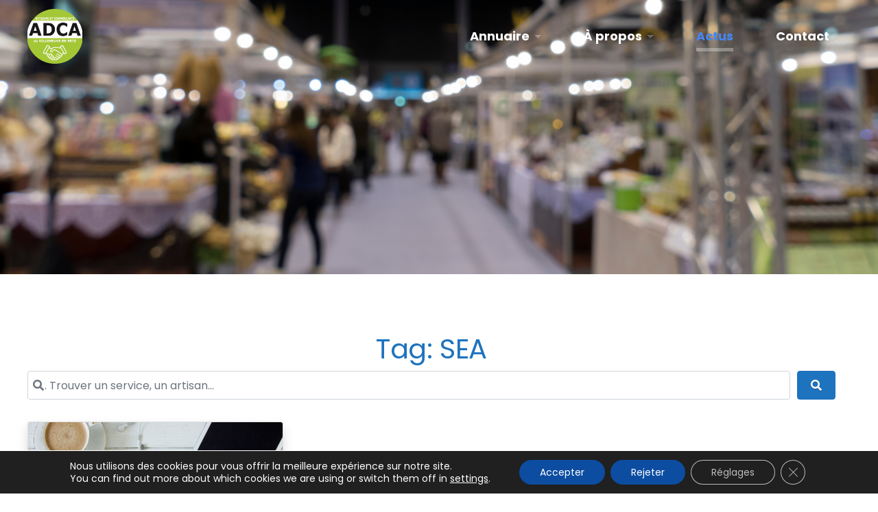

--- FILE ---
content_type: text/css
request_url: https://adca44580.com/wp-content/themes/thermen-qt/style.css?ver=1.5.1
body_size: 25582
content:
/*!
Theme Name: Thermen QT
Theme URI: https://thermen.qreativethemes.com
Author: QreativeThemes
Author URI: https://qreativethemes.com
Description: A WordPress Theme for Beauty Spa & Wellness by QreativeThemes
Version: 1.5.1
License: GNU General Public License v2 or later
License URI: http://www.gnu.org/licenses/gpl-2.0.html
Text Domain: thermen-qt
Tags: custom-background, custom-colors, custom-menu, custom-header, featured-images, sticky-post, theme-options, translation-ready, rtl-language-support
*/
/*--------------------------------------------------------------
>>> TABLE OF CONTENTS:
----------------------------------------------------------------
01 ------ Variables
02 ------ Normalize
03 ------ Typography
04 ------ Alignments
05 ------ Shortcodes
06 ------ Buttons
07 ------ Forms
08 ------ Layout
09 ------ Header
10 ------ Navigation
11 ------ Page Heading
12 ------ Breadcrumbs
13 ------ Footer
14 ------ Widgets WordPress
15 ------ Widgets Custom
16 ------ Blog
17 ------ Comments
18 ------ Pagination
19 ------ Media
20 ------ 404
21 ------ Gutenberg
--------------------------------------------------------------*/
/*--------------------------------------------------------------
# 01 - Variables
--------------------------------------------------------------*/
/*--------------------------------------------------------------
# 02 - Normalize
--------------------------------------------------------------*/
article,
aside,
details,
figcaption,
figure,
footer,
header,
main,
menu,
nav,
section,
summary {
  display: block;
}

audio,
canvas,
progress,
video {
  display: inline-block;
  vertical-align: baseline;
}

audio:not([controls]) {
  display: none;
  height: 0;
}

[hidden],
template {
  display: none;
}

abbr[title] {
  border-bottom: 1px dotted;
}

b,
strong {
  font-weight: 700;
}

dfn {
  font-style: italic;
}

mark {
  background: #ff0;
  color: #000;
}

small {
  font-size: 80%;
}

sub,
sup {
  font-size: 75%;
  line-height: 0;
  position: relative;
  vertical-align: baseline;
}

sup {
  top: -0.5em;
}

sub {
  bottom: -0.25em;
}

img {
  max-width: 100%;
  height: auto;
  border: 0;
  vertical-align: bottom;
}

img.emoji {
  height: 1em;
  width: 1em;
}

svg:not(:root) {
  overflow: hidden;
}

hr {
  box-sizing: content-box;
  height: 0;
}

pre {
  overflow: auto;
}

code,
kbd,
pre,
samp {
  display: block;
  color: #343434;
  font-family: monospace;
  font-size: 14px;
  line-height: inherit;
  font-weight: inherit;
  font-style: inherit;
  background-color: transparent;
}

button,
input,
optgroup,
select,
textarea {
  color: inherit;
  font: inherit;
  margin: 0;
}

button,
html input[type="button"],
input[type="reset"],
input[type="submit"] {
  -webkit-appearance: button;
  cursor: pointer;
}

button {
  overflow: visible;
}

button,
select {
  text-transform: none;
}

button[disabled],
html input[disabled] {
  cursor: default;
}

button::-moz-focus-inner,
input::-moz-focus-inner {
  border: 0;
  padding: 0;
}

input {
  line-height: normal;
}

input[type="checkbox"],
input[type="radio"] {
  box-sizing: border-box;
  padding: 0;
}

input[type="number"]::-webkit-inner-spin-button,
input[type="number"]::-webkit-outer-spin-button {
  height: auto;
}

input[type="search"] {
  -webkit-appearance: textfield;
}

input[type="search"]::-webkit-search-cancel-button,
input[type="search"]::-webkit-search-decoration {
  -webkit-appearance: none;
}

fieldset {
  border: 1px solid #c0c0c0;
  margin: 0 2px;
  padding: 0.35em 0.625em 0.75em;
}

legend {
  border: 0;
  padding: 0;
}

textarea {
  overflow: auto;
}

optgroup {
  font-weight: bold;
}

table {
  width: 100%;
  margin-bottom: 30px;
  border-collapse: collapse;
  border-spacing: 0;
}
table thead th {
  padding: 13px 30px;
  color: #fff;
  border-color: transparent;
  background-color: #65668f;
}
table th,
table td {
  padding: 12px 30px;
  border: 1px solid #e2e2e2;
}
table tr td {
  font-weight: 400;
}
table tr td:first-of-type a {
  font-weight: 500;
}

*,
*:before,
*:after {
  -webkit-box-sizing: border-box;
  -moz-box-sizing: border-box;
  box-sizing: border-box;
}

html {
  font-family: -apple-system, BlinkMacSystemFont, "Segoe UI", "Roboto", "Oxygen", "Ubuntu", "Cantarell", "Fira Sans", "Droid Sans", "Helvetica Neue", sans-serif;
  line-height: 1;
  -webkit-text-size-adjust: 100%;
  box-sizing: border-box;
}

body {
  margin: 0;
  padding: 0;
  background-color: #fff;
}

blockquote,
q {
  quotes: "" "";
}
blockquote:before, blockquote:after,
q:before,
q:after {
  content: "";
}

blockquote {
  margin-left: 0;
  padding-left: 30px;
  border-left: 3px solid #eee;
}

hr {
  height: 1px;
  margin-bottom: 1.5em;
  border: 0;
  background-color: #999;
}

ul,
ol {
  padding: 0 0 0 20px;
  margin: 0 0 25px 0;
}

ul {
  list-style: circle;
}

ol {
  list-style: decimal;
}

li > ul,
li > ol {
  margin-bottom: 0;
  margin-left: 0;
}

dl {
  margin-bottom: 25px;
}

dt {
  font-weight: bold;
}

dd {
  margin: 0 0 6px 40px;
}

/*--------------------------------------------------------------
# 03 - Typography
--------------------------------------------------------------*/
body,
button,
input,
select,
textarea {
  font-family: "Barlow", sans-serif;
  font-size: 16px;
  line-height: 1.75;
  color: #a5a5a5;
  text-rendering: optimizeLegibility;
}

h1,
h2,
h3,
h4,
h5,
h6 {
  margin-top: 0;
  margin-bottom: 14px;
  font-weight: 500;
  font-family: "Overpass", sans-serif;
  line-height: 1.3;
  letter-spacing: -0.4px;
  color: #040404;
}

h1 {
  font-size: 42px;
}

h2 {
  font-size: 32px;
}

h3 {
  font-size: 28px;
}

h4 {
  font-size: 24px;
}

h5 {
  font-size: 18px;
}

h6 {
  font-size: 16px;
}

p {
  margin: 0 0 20px 0;
}

.site-content p {
  word-break: break-word;
}

.widget-title {
  color: #040404;
}

.sidebar .widget-title,
.sidebar .widget_block h2,
.sidebar .wp-block-search .wp-block-search__label {
  font-size: 22px;
}

a {
  color: #65668f;
  text-decoration: none;
  background-color: transparent;
}
a:active, a:hover, a:focus, a:active:focus {
  outline: none;
}
a:hover {
  color: #565688;
}

a[href^="tel:"] {
  color: inherit;
  text-decoration: none;
}

.page-more {
  position: relative;
  font-weight: 700;
  z-index: 2;
}

.animated-link {
  position: relative;
  font-weight: 700;
}
.animated-link::after {
  position: absolute;
  content: "";
  bottom: -2px;
  left: -2px;
  top: auto;
  width: 0;
  opacity: 0;
  height: 8px;
  background: rgba(0, 0, 0, 0.08);
  -webkit-transition: all 200ms ease-in-out;
  transition: all 200ms ease-in-out;
}
.animated-link:hover::after {
  opacity: 1;
  width: calc(100% + 4px);
}

/*--------------------------------------------------------------
# 04 - Alignments
--------------------------------------------------------------*/
.alignleft {
  display: inline;
  float: left;
  margin-right: 1.5em;
}

.alignright {
  display: inline;
  float: right;
  margin-left: 1.5em;
}

.aligncenter {
  clear: both;
  display: block;
  margin: 0 auto;
}

/* Text meant only for screen readers. */
.screen-reader-text {
  clip: rect(1px, 1px, 1px, 1px);
  position: absolute !important;
  height: 1px;
  width: 1px;
  overflow: hidden;
}
.screen-reader-text:focus {
  background-color: #eee;
  border-radius: 3px;
  box-shadow: 0 0 2px 2px rgba(0, 0, 0, 0.6);
  clip: auto !important;
  color: #999;
  display: block;
  font-weight: bold;
  height: auto;
  left: 5px;
  line-height: normal;
  padding: 15px 23px 14px;
  text-decoration: none;
  top: 5px;
  width: auto;
  z-index: 100000;
  /* Above WP toolbar. */
}

/* Do not show the outline on the skip link target. */
#content[tabindex="-1"]:focus {
  outline: 0;
}

/*--------------------------------------------------------------
# 05 - Shortcodes
--------------------------------------------------------------*/
.embed-responsive::before {
  padding-top: 56.25%;
}
.embed-responsive iframe,
.embed-responsive object,
.embed-responsive video {
  position: absolute;
  top: 0;
  left: 0;
  width: 100%;
  height: 100%;
}

@media (max-width: 550px) {
  .qt-table-wrap {
    overflow-x: auto;
  }
}
.qt-table {
  width: 100%;
  margin-bottom: 0;
}
.qt-table thead {
  background-color: #526762;
}
.qt-table thead td {
  padding: 14px 30px;
  font-weight: 700;
  color: #fff;
  border-color: transparent;
}
.qt-table thead td:empty {
  background-color: transparent;
}
.qt-table tbody td {
  padding: 14px 30px;
  border: none;
}
.qt-table tr:hover {
  background: none;
}
.qt-table tr:nth-child(2n+0), .qt-table tr:nth-child(2n+0):hover {
  background-color: #f9f9f9;
}

/*--------------------------------------------------------------
# 06 - Buttons
--------------------------------------------------------------*/
.btn {
  display: inline-block;
  position: relative;
  padding: 14px 38px;
  font-family: "Barlow", sans-serif;
  font-size: 15px;
  font-weight: 700;
  text-decoration: none;
  line-height: 24px;
  border-radius: 1px;
  border: 2px solid transparent;
  text-shadow: 0 1px 1px rgba(50, 50, 50, 0.3);
  -webkit-transition: all 100ms ease-out;
  transition: all 100ms ease-out;
}
.btn:hover {
  color: #fff;
  border-color: transparent;
}
.btn:focus {
  outline: none;
  box-shadow: none;
  border-color: transparent;
}
.btn.fullwidth {
  width: 100%;
}
.btn.round {
  border-radius: 25px;
}
.btn.btn-default {
  color: #fff;
  text-shadow: 0 1px 2px rgba(50, 50, 50, 0.2);
  background-color: #5f5f95;
}
.btn.btn-default:hover {
  background-color: #565688;
}
.btn.btn-outline {
  color: #fff;
  border-color: rgba(250, 250, 250, 0.4);
  text-shadow: none;
}
.btn.btn-outline:hover {
  border-color: rgba(250, 250, 250, 0.6);
}
.btn.btn-outline.outline-dark {
  color: rgba(50, 50, 50, 0.4);
  border-color: rgba(50, 50, 50, 0.2);
}
.btn.btn-outline.outline-dark:hover {
  border-color: rgba(50, 50, 50, 0.4);
}
.btn.disabled, .btn:disabled {
  opacity: 1;
}

body.button-round a.btn,
body.button-round input[type="submit"],
body.button-round .header-button a {
  border-radius: 30px;
}
body.button-round .header__search__wrap .search-form .search-field {
  border-top-left-radius: 30px;
  border-bottom-left-radius: 30px;
}
body.button-round .header__search__wrap input[type="submit"] {
  border-top-left-radius: 0;
  border-bottom-left-radius: 0;
}
body.button-round .widget_search .search-form .search-submit,
body.button-round .elementor-widget .search-form .search-submit {
  border-top-left-radius: 2px;
  border-bottom-left-radius: 2px;
}

/*--------------------------------------------------------------
# 07 - Forms
--------------------------------------------------------------*/
input,
textarea,
select {
  max-width: 100%;
  font-size: 14px;
  outline: none;
  border: none;
  font-family: "Overpass", sans-serif;
  font-weight: 500;
  border-radius: 1px;
  -webkit-transition: all 100ms ease-in-out;
  transition: all 100ms ease-in-out;
}

input[type="text"],
input[type="email"],
input[type="tel"],
input[type="number"],
input[type="url"],
input[type="password"],
input[type="date"],
textarea,
select {
  padding: 13px 20px;
  width: 100%;
  background: #f9f9f9;
}
input[type="text"]:active, input[type="text"]:focus,
input[type="email"]:active,
input[type="email"]:focus,
input[type="tel"]:active,
input[type="tel"]:focus,
input[type="number"]:active,
input[type="number"]:focus,
input[type="url"]:active,
input[type="url"]:focus,
input[type="password"]:active,
input[type="password"]:focus,
input[type="date"]:active,
input[type="date"]:focus,
textarea:active,
textarea:focus,
select:active,
select:focus {
  border-color: #ccc;
  box-shadow: 0 1px 1px rgba(0, 0, 0, 0.05);
}

input[type="submit"] {
  width: auto;
  padding: 14px 25px;
  color: #fff;
  cursor: pointer;
  text-shadow: 0px 1px 1px rgba(0, 0, 0, 0.2);
  background-color: #5f5f95;
}
input[type="submit"]:hover {
  background-color: #565688;
}

::placeholder {
  color: #969696;
  opacity: 1;
}

:-ms-input-placeholder {
  color: #969696;
}

::-ms-input-placeholder {
  color: #969696;
}

.post-password-form input[type="password"] {
  border: 1px solid #eee;
  background: #f9f9f9;
}
.post-password-form input[type="password"]:active, .post-password-form input[type="password"]:focus {
  border-color: #cecece;
}
.post-password-form input[type="submit"] {
  margin-top: 10px;
}

.wpcf7-form .wpcf7 p {
  margin-bottom: 25px;
  font-weight: 500;
  color: #343434;
}
.wpcf7-form .wpcf7 p + p > .wpcf7-form-control-wrap {
  margin-top: -15px;
}
.wpcf7-form .wpcf7-text, .wpcf7-form .wpcf7-textarea, .wpcf7-form .wpcf7-date, .wpcf7-form .wpcf7-select, .wpcf7-form .wpcf7-number, .wpcf7-form .wpcf7-quiz {
  padding: 13px 20px;
  margin: 5px 0 17px 0;
  width: 100%;
  border: 1px solid #eee;
  background: #f9f9f9;
}
.wpcf7-form .wpcf7-text:focus, .wpcf7-form .wpcf7-textarea:focus, .wpcf7-form .wpcf7-date:focus, .wpcf7-form .wpcf7-select:focus, .wpcf7-form .wpcf7-number:focus, .wpcf7-form .wpcf7-quiz:focus {
  border-color: #cecece;
  outline: none;
}
.wpcf7-form .wpcf7-textarea {
  height: 161px;
  padding-top: 13px;
}
.wpcf7-form .wpcf7-textarea:active, .wpcf7-form .wpcf7-textarea:focus {
  border-color: #ccc;
  box-shadow: 0 1px 1px rgba(0, 0, 0, 0.05);
}
.wpcf7-form .wpcf7-select {
  padding: 13px 20px;
  background: #f9f9f9 url("assets/images/select-bg.png");
  background-position: right 20px center;
  background-repeat: no-repeat;
  -webkit-appearance: none;
  -moz-appearance: none;
  appearance: none;
}
.wpcf7-form .wpcf7-date {
  height: 56px;
  padding-right: 5px;
}
.wpcf7-form .wpcf7-checkbox input, .wpcf7-form .wpcf7-radio input, .wpcf7-form .wpcf7-acceptance input {
  width: 25px;
  height: 25px;
  color: #565563;
  border: 1px solid #eee;
  border-radius: 2px;
  background-color: #f5f5f5;
  -webkit-appearance: none;
  -moz-appearance: none;
  cursor: pointer;
  background-size: 50%;
  background-position: center;
  background-repeat: no-repeat;
}
.wpcf7-form .wpcf7-checkbox input:checked, .wpcf7-form .wpcf7-radio input:checked, .wpcf7-form .wpcf7-acceptance input:checked {
  background-color: #5f5f95;
  border-color: #5f5f95;
  background-image: url("assets/images/checkmark.svg");
  background-size: 50%;
  background-position: center;
  background-repeat: no-repeat;
}
.wpcf7-form .wpcf7-acceptance {
  position: relative;
  display: block;
  margin-top: 15px;
  cursor: pointer;
}
.wpcf7-form .wpcf7-acceptance label,
.wpcf7-form .wpcf7-acceptance .wpcf7-list-item {
  display: inline-flex;
  align-items: center;
}
.wpcf7-form .wpcf7-acceptance input {
  margin-right: 25px;
  flex-shrink: 0;
}
.wpcf7-form .wpcf7-acceptance span {
  margin-left: 0;
  font-weight: normal;
  font-size: 15px;
}
.wpcf7-form .wpcf7-radio input {
  margin-right: 10px;
}
.wpcf7-form .wpcf7-radio .wpcf7-list-item-label + input {
  margin-right: 0;
}
.wpcf7-form .wpcf7-radio .wpcf7-list-item {
  display: inline-flex;
  margin: 0 10px 0 0;
}
.wpcf7-form .wpcf7-checkbox {
  display: block;
  margin-top: 28px;
}
.wpcf7-form .wpcf7-checkbox .wpcf7-list-item {
  display: flex;
  align-items: center;
  margin: 0 0 5px 0;
}
.wpcf7-form .wpcf7-checkbox .wpcf7-list-item label {
  display: block;
  margin: 0;
  padding: 14px 25px;
  border-bottom: 1px solid rgba(255, 255, 255, 0.1);
}
.wpcf7-form .wpcf7-checkbox .wpcf7-list-item label input[type="checkbox"] {
  margin-right: 10px;
}
.wpcf7-form .wpcf7-checkbox .wpcf7-list-item label .wpcf7-list-item-label {
  color: #fff;
}
.wpcf7-form .wpcf7-checkbox input {
  margin-right: 10px;
}
.wpcf7-form .wpcf7-quiz {
  margin-top: 5px;
}

.wpcf7 .wpcf7-response-output {
  margin: 20px 0;
}
.wpcf7 .wpcf7-not-valid-tip {
  margin-top: -12px;
  margin-bottom: 10px;
  font-size: 14px;
  font-weight: 500;
}
.wpcf7 .wpcf7-form-control-wrap {
  display: block;
}
.wpcf7 .wpcf7-form-control-wrap + .wpcf7-submit {
  margin-top: 23px;
}
.wpcf7 .wpcf7-spinner {
  position: absolute;
  bottom: 33px;
  right: -19px;
  margin: 0;
}
.wpcf7 span {
  display: block;
  margin-bottom: 0;
  font-weight: 700;
  font-size: 15px;
}
.wpcf7 .call-back {
  position: relative;
}
.wpcf7 .call-back input {
  margin-top: 0;
  margin-bottom: 0;
}
.wpcf7 .call-back span {
  margin: 0;
}
.wpcf7 .call-back .wpcf7-submit {
  position: absolute;
  top: 0;
  right: 0;
  width: 40%;
  height: 56px;
}
.wpcf7 .call-back .wpcf7-form-control-wrap + .wpcf7-submit {
  margin-top: 0;
}
.wpcf7 .ask-a-question span {
  margin-bottom: 3px;
}
.wpcf7 .ask-a-question .wpcf7-text,
.wpcf7 .ask-a-question .wpcf7-textarea,
.wpcf7 .ask-a-question .wpcf7-date,
.wpcf7 .ask-a-question .wpcf7-select,
.wpcf7 .ask-a-question .wpcf7-number,
.wpcf7 .ask-a-question .wpcf7-quiz {
  margin: 8px 0 7px 0;
}
.wpcf7 .ask-a-question .wpcf7-textarea {
  height: 131px;
}
.wpcf7 .ask-a-question .wpcf7-submit {
  margin-top: 0;
}
.wpcf7 .ask-a-question .wpcf7-form-control-wrap + .wpcf7-submit {
  margin-top: 0;
}
.wpcf7 .ask-a-question .wpcf7-acceptance {
  margin-top: 21px;
}
.wpcf7 .ask-a-question .wpcf7-not-valid-tip {
  margin-top: -5px;
}
.wpcf7 .ask-a-question textarea + .wpcf7-not-valid-tip {
  margin-top: -10px;
}
.wpcf7 .ask-a-question + .wpcf7-response-output {
  margin-top: 10px;
  margin-bottom: 0;
}

/*--------------------------------------------------------------
# 08 - Layout
--------------------------------------------------------------*/
.site-content {
  margin-bottom: 45px;
}
@media (min-width: 992px) {
  .site-content {
    margin-bottom: 85px;
  }
}

body.home.elementor-page .site-content {
  margin-bottom: 0;
}
@media (min-width: 992px) {
  body.sidebar-left .site-main {
    margin-left: 22px;
  }
}
@media (min-width: 992px) {
  body.sidebar-right .site-main {
    margin-right: 22px;
  }
}
body.search .post-inner .entry-wrapper {
  overflow: hidden;
}

.sidebar {
  position: relative;
}
@media (max-width: 991.98px) {
  .sidebar {
    margin-top: 50px;
  }
}
.sidebar .widget {
  margin-bottom: 50px;
}

.elementor-widget-sidebar {
  position: relative;
}
.elementor-widget-sidebar .widget {
  margin-bottom: 50px;
}
.elementor-widget-sidebar .widget:last-of-type {
  margin-bottom: 0;
}

.boxed-layout {
  position: relative;
  overflow-x: hidden;
}

body.boxed-enabled .boxed-layout {
  max-width: 100%;
  margin: 0 auto;
  box-shadow: 0 0 10px rgba(0, 0, 0, 0.2);
}
@media (min-width: 768px) {
  body.boxed-enabled .boxed-layout {
    width: 848px;
  }
}
@media (min-width: 992px) {
  body.boxed-enabled .boxed-layout {
    width: 1072px;
  }
}
@media (min-width: 1200px) {
  body.boxed-enabled .boxed-layout {
    width: 1280px;
  }
}
@media (min-width: 992px) {
  body .elementor-section.elementor-section-boxed > .elementor-container {
    max-width: 1200px;
  }
}
@media (min-width: 768px) and (max-width: 991.98px) {
  body .elementor-section.elementor-section-boxed.elementor-section-stretched > .elementor-container {
    max-width: 738px;
  }
}
@media (min-width: 992px) and (max-width: 1199.98px) {
  body .elementor-section.elementor-section-boxed.elementor-section-stretched > .elementor-container {
    max-width: 962px;
  }
}
@media (min-width: 768px) {
  body .elementor-section > .elementor-column-gap-default > .elementor-row {
    width: calc(100% + 20px);
    margin-left: -10px;
    margin-right: -10px;
  }
}
@media (min-width: 768px) {
  body .elementor-section > .elementor-column-gap-narrow > .elementor-row {
    width: calc(100% + 10px);
    margin-left: -5px;
    margin-right: -5px;
  }
}
@media (min-width: 768px) {
  body .elementor-section > .elementor-column-gap-extended > .elementor-row {
    width: calc(100% + 30px);
    margin-left: -15px;
    margin-right: -15px;
  }
}
@media (min-width: 768px) {
  body .elementor-section > .elementor-column-gap-wide > .elementor-row {
    width: calc(100% + 40px);
    margin-left: -20px;
    margin-right: -20px;
  }
}
@media (min-width: 768px) {
  body .elementor-section > .elementor-column-gap-wider > .elementor-row {
    width: calc(100% + 60px);
    margin-left: -30px;
    margin-right: -30px;
  }
}
body .elementor-add-section {
  max-width: 1200px;
}
body .elementor-add-section-inner {
  margin: 0;
}
body #elementor-add-new-section {
  margin: 30px auto;
}

@media (min-width: 992px) {
  .col-lg-five {
    flex-basis: 20%;
    max-width: 20%;
  }
}
.large-box {
  padding: 38px 45px 41px 45px;
  box-shadow: 0 1px 15px rgba(50, 50, 50, 0.1);
  background-color: #fff;
}

@media (max-width: 991.98px) {
  .hide-xs-down {
    display: none !important;
  }
}

@media (min-width: 992px) {
  .hide-lg-up {
    display: none !important;
  }
}

/*--------------------------------------------------------------
# 09 - Header
--------------------------------------------------------------*/
.header {
  position: relative;
  z-index: 100;
}
.header > .container {
  position: relative;
  display: flex;
  align-items: center;
  flex-flow: wrap;
  justify-content: space-between;
}
@media (min-width: 992px) {
  .header > .container {
    flex-direction: row;
  }
}
.header .site-title {
  margin: 0;
  font-size: 28px;
  text-align: center;
}
.header__topbar {
  position: relative;
  color: #898989;
  font-size: 14px;
}
@media (min-width: 992px) {
  .header__topbar {
    display: flex;
    align-items: center;
  }
}
.header__topbar a {
  color: inherit;
  -webkit-transition: color 200ms ease-in-out;
  transition: color 200ms ease-in-out;
}
.header__topbar a:hover {
  color: #fff;
}
.header__topbar p {
  margin: 0;
  color: inherit;
}
@media (min-width: 992px) {
  .header__topbar .topbar__left,
  .header__topbar .topbar__right,
  .header__topbar > .container {
    display: flex;
    align-items: stretch;
  }
}
@media (min-width: 992px) {
  .header__topbar .topbar__left .widget:last-of-type {
    padding-right: 30px;
  }
}
@media (max-width: 991.98px) {
  .header__topbar .topbar__left .widget:last-of-type {
    border-bottom: 1px solid rgba(255, 255, 255, 0.1);
  }
}
.header__topbar .widget {
  display: flex;
  flex-shrink: 0;
  position: relative;
  padding: 6px 0px;
}
@media (min-width: 992px) {
  .header__topbar .widget {
    align-items: center;
    padding: 12px 30px;
  }
}
@media (min-width: 992px) and (max-width: 1199.98px) {
  .header__topbar .widget {
    padding: 12px 20px;
  }
}
.header__topbar .widget:first-of-type {
  padding-left: 0;
}
.header__topbar .widget:last-of-type {
  padding-right: 0;
}
@media (max-width: 991.98px) {
  .header__topbar .widget + .widget {
    border-top: 1px solid rgba(255, 255, 255, 0.1);
  }
}
@media (min-width: 992px) {
  .header__topbar .widget + .widget::after {
    position: absolute;
    content: '';
    left: 0;
    top: 0;
    height: 100%;
    width: 1px;
    background: rgba(255, 255, 255, 0.1);
  }
}
.header__topbar .widget_search {
  padding: 0;
}
.header__topbar .widget_search::after {
  display: none;
}
.header__topbar .widget_search .search-form .search-field {
  height: 48px;
  border: none;
}
.header__topbar .widget_search .search-form .search-submit {
  height: 48px;
}
@media (min-width: 992px) {
  .header__topbar .widget_nav_menu {
    padding: 0 30px;
  }
}
.header__topbar .widget-title {
  display: flex;
  align-items: center;
  margin: 0 10px 0 0;
  font-size: inherit;
  color: inherit;
}
.header__position {
  position: relative;
  display: flex;
  flex-flow: wrap;
  flex: 100%;
  align-items: center;
}
@media (min-width: 992px) {
  .header__position {
    align-items: stretch;
  }
}
.header__position > .container {
  display: flex;
  align-items: center;
  justify-content: flex-end;
}
@media (max-width: 1199.98px) {
  .header__position > .container {
    flex-flow: wrap;
    flex: 100%;
  }
}
@media (min-width: 992px) {
  .header__position > .container {
    align-items: stretch;
  }
}
.header__logo {
  display: flex;
  align-items: center;
  justify-content: flex-start;
  order: 1;
  z-index: 1;
}
@media (max-width: 991.98px) {
  .header__logo {
    order: 2;
    flex: 1;
    margin-right: 20px;
    padding: 15px 0;
  }
}
.header__logo a {
  display: inline-block;
}
.header__navigation {
  position: relative;
  display: flex;
  align-items: center;
  justify-content: flex-start;
  order: 2;
}
@media (max-width: 991.98px) {
  .header__navigation {
    order: 5;
    flex-wrap: wrap;
    flex: 100%;
  }
}
.header__navigation ul {
  display: block;
  padding: 0;
  margin: 0;
  flex: 100%;
  list-style: none;
}
@media (min-width: 992px) {
  .header__navigation ul {
    display: flex;
    flex-shrink: 0;
  }
}
.header__navigation ul > li {
  position: relative;
}
.header__navigation ul > li > a {
  display: flex;
  align-items: center;
  text-decoration: none;
}
.header__actions {
  display: flex;
  align-items: center;
  justify-content: flex-end;
  order: 3;
}
@media (max-width: 380px) {
  .header__actions {
    display: none;
  }
}
@media (min-width: 480px) and (max-width: 992px) {
  .header__actions {
    margin-right: 30px;
  }
}
@media (min-width: 992px) {
  .header__actions {
    order: 4;
    margin-left: 20px;
  }
}
@media (min-width: 1200px) {
  .header__actions {
    margin-left: 30px;
  }
}
.header__button {
  display: flex;
  align-items: center;
  order: 4;
}
@media (max-width: 991.98px) {
  .header__button {
    order: 6;
    flex: 100%;
    margin-bottom: 15px;
  }
}
@media (min-width: 992px) {
  .header__button {
    margin-left: 30px;
  }
}
.header__button a {
  color: #fff;
  background-color: #5f5f95;
}
@media (max-width: 991.98px) {
  .header__button a {
    display: flex;
    flex: 100%;
    justify-content: center;
  }
}
.header__button a:hover {
  background-color: #565688;
}
.header__button .btn {
  padding: 13px 32px;
}
@media (max-width: 991.98px) {
  .header__button .btn {
    padding: 12px 32px;
  }
}
@media (min-width: 992px) and (max-width: 1199.98px) {
  .header__button .btn {
    padding-left: 22px;
    padding-right: 22px;
    font-size: 14px;
  }
}
.header__search, .header__cart {
  position: relative;
  display: flex;
  align-items: center;
  cursor: pointer;
}
@media (min-width: 992px) {
  .header__search, .header__cart {
    margin: 0 5px;
  }
}
@media (min-width: 992px) {
  .header__left, .header__middle, .header__right {
    display: flex;
    align-items: center;
    flex: 1;
    flex-shrink: 0;
  }
}
.header__search i {
  color: #040404;
  font-size: 18px;
}
@media (min-width: 992px) {
  .header__cart:focus .header__cart__widget, .header__cart:hover .header__cart__widget, .header__cart.is-hover .header__cart__widget {
    visibility: visible;
    opacity: 1;
  }
}
.header__cart.is-disabled:focus .header__cart__widget, .header__cart.is-disabled:hover .header__cart__widget {
  visibility: hidden;
  opacity: 0;
}
.header__cart .header__cart__toggle {
  display: inline-flex;
  align-items: center;
}
.header__cart .header__cart__icon {
  position: relative;
  display: inline-flex;
}
.header__cart .header__cart__icon i {
  color: #040404;
  font-size: 20px;
}
.header__cart .header__cart__quantity {
  position: absolute;
  top: -10px;
  right: -10px;
  width: 18px;
  height: 18px;
  display: flex;
  align-items: center;
  justify-content: center;
  font-size: 13px;
  font-weight: 700;
  color: #fff;
  text-shadow: 0 1px 1px rgba(0, 0, 0, 0.3);
  border-radius: 50%;
  background-color: #545481;
}
.header__cart .header__cart__title {
  margin-left: 7px;
  font-weight: 700;
  color: #fff;
}
.header__cart .header__cart__widget {
  position: absolute;
  visibility: hidden;
  opacity: 0;
  z-index: 5;
  top: calc(100% + 20px);
  right: -25px;
  min-width: 277px;
  border-radius: 1px;
  background-color: #fff;
  box-shadow: 0 2px 15px rgba(0, 0, 0, 0.2);
  -webkit-transition: opacity 200ms ease, visibility 200ms ease;
  transition: opacity 200ms ease, visibility 200ms ease;
}
.header__cart .header__cart__widget::before, .header__cart .header__cart__widget::after {
  position: absolute;
  content: "";
}
.header__cart .header__cart__widget::before {
  top: -20px;
  left: 0;
  right: 0;
  height: 20px;
  background: transparent;
}
.header__cart .header__cart__widget::after {
  width: 0;
  height: 0;
  top: -7px;
  right: 27px;
  border-left: 7px solid transparent;
  border-right: 7px solid transparent;
  border-bottom: 7px solid #fff;
}
.header__cart .header__cart__widget .widget_shopping_cart ul.woocommerce-mini-cart {
  flex-direction: column;
}
.header__cart .header__cart__widget .widget_shopping_cart .woocommerce-mini-cart-item {
  display: flex;
  margin-bottom: 0;
  padding: 10px 15px;
  align-items: center;
  flex-wrap: wrap;
}
.header__cart .header__cart__widget .widget_shopping_cart .woocommerce-mini-cart-item__content {
  flex: 1 1 0;
  margin-right: 30px;
}
.header__cart .header__cart__widget .widget_shopping_cart .woocommerce-mini-cart-item__content .amount {
  display: block;
  margin-left: 5px;
}
.header__cart .header__cart__widget .widget_shopping_cart .woocommerce-mini-cart-item__image-link img {
  margin: 0 15px 0 0;
}
.header__cart .header__cart__widget .widget_shopping_cart .woocommerce-mini-cart-item__title {
  display: inline-flex;
  font-size: 16px;
  line-height: initial;
}
.header__cart .header__cart__widget .widget_shopping_cart .woocommerce-mini-cart-item__data .quantity {
  display: flex;
  width: 100%;
  font-size: 15px;
}
.header__cart .header__cart__widget .widget_shopping_cart .cart_list li a.remove {
  left: auto;
  right: 9px;
  top: 12px;
  font-weight: normal;
  font-size: 22px;
  cursor: pointer;
}
.header__cart .header__cart__widget .widget_shopping_cart .cart_list li a.remove:hover {
  color: red !important;
  background: transparent;
}
.header__cart .header__cart__widget .widget_shopping_cart .woocommerce-mini-cart__total {
  display: flex;
  justify-content: space-between;
  margin: 0;
  padding: 11px 15px 0 15px;
  font-size: 16px;
  font-weight: 700;
  color: #040404;
  border-top: 1px solid rgba(0, 0, 0, 0.06);
  background-color: #f5f7fb;
}
.header__cart .header__cart__widget .widget_shopping_cart .woocommerce-mini-cart__buttons {
  margin: 0;
  padding: 10px 15px 15px 15px;
  background-color: #f5f7fb;
}
.header__cart .header__cart__widget .widget_shopping_cart .woocommerce-mini-cart__buttons .button {
  width: 100%;
  margin: 0;
  padding: 10px 20px;
}
.header__cart .header__cart__widget .widget_shopping_cart .woocommerce-mini-cart__buttons .button:first-of-type {
  color: #404040;
  text-shadow: none;
  box-shadow: 0 2px 2px rgba(0, 0, 0, 0.1);
  background-color: #fff;
}
.header__cart .header__cart__widget .widget_shopping_cart .woocommerce-mini-cart__buttons .button:last-of-type {
  margin-top: 10px;
}
.header__cart .header__cart__widget .widget_shopping_cart .woocommerce-mini-cart__empty-message {
  margin: 0;
  padding: 15px 20px;
  line-height: initial;
  text-align: center;
}
.header__search__wrap {
  opacity: 0;
  visibility: hidden;
  position: fixed;
  display: flex;
  align-items: center;
  justify-content: center;
  top: 0;
  left: 0;
  right: 0;
  bottom: 0;
  z-index: 9999;
  background: rgba(20, 20, 20, 0.9);
  -webkit-transition: all 200ms ease-in-out;
  transition: all 200ms ease-in-out;
}
.header__search__wrap.active {
  opacity: 1;
  visibility: visible;
}
.header__search__wrap .search-form {
  position: relative;
}
.header__search__wrap .search-form label {
  display: flex;
  width: 70%;
}
@media (min-width: 992px) {
  .header__search__wrap .search-form label {
    width: 80%;
  }
}
.header__search__wrap .search-title {
  display: block;
  margin-bottom: 20px;
  color: #fff;
  font-family: 'Overpass';
  font-size: 32px;
  font-weight: 700;
  text-align: center;
}
.header__search__wrap .search-field {
  width: 100%;
  padding: 0 30px;
  height: 65px;
  color: #999;
  font-weight: 500;
  background: #fff;
}
.header__search__wrap .search-submit,
.header__search__wrap .woocommerce-product-search button {
  position: absolute;
  top: 0;
  right: 0;
  height: 100%;
  width: 30%;
  padding: 0 30px;
  border: none;
}
@media (min-width: 992px) {
  .header__search__wrap .search-submit,
  .header__search__wrap .woocommerce-product-search button {
    width: 20%;
  }
}
.header__search__wrap .search-close {
  position: absolute;
  top: 20px;
  right: 40px;
  font-size: 28px;
  color: rgba(255, 255, 255, 0.4);
  text-align: center;
  cursor: pointer;
  -webkit-transition: color 100ms ease-in-out;
  transition: color 100ms ease-in-out;
}
@media (min-width: 992px) {
  .header.header_1 {
    position: absolute;
    top: 30px;
    width: 100%;
  }
}
@media (min-width: 992px) {
  .header.header_1 .header .site-title {
    padding: 0 40px;
  }
}
@media (min-width: 992px) {
  .header.header_1 .header__position {
    margin-left: -30px;
    box-shadow: 0 2px 10px rgba(50, 50, 50, 0.1);
    background-color: #fff;
  }
}
@media (min-width: 992px) {
  .header.header_1 .header__position::after {
    position: absolute;
    content: '';
    right: -100%;
    width: 100%;
    height: 100%;
    background: inherit;
    box-shadow: 0 6px 10px -6px rgba(50, 50, 50, 0.1);
  }
}
.header.header_1 .header__topbar {
  order: 1;
  flex: 100%;
}
@media (min-width: 992px) {
  .header.header_1 .header__topbar {
    order: 2;
    flex: none;
    height: 48px;
    width: calc(100% - 25%);
    justify-content: flex-end;
  }
}
@media (max-width: 991.98px) {
  .header.header_1 .header__topbar::before {
    position: absolute;
    content: '';
    top: 0;
    left: -100%;
    width: 100%;
    height: 100%;
    background: inherit;
  }
}
.header.header_1 .header__topbar::after {
  position: absolute;
  content: '';
  top: 0;
  right: -100%;
  width: 100%;
  height: 100%;
  z-index: 2;
  background: inherit;
}
.header.header_1 .header__logo {
  order: 2;
}
@media (min-width: 992px) {
  .header.header_1 .header__logo {
    order: 1;
    justify-content: center;
    width: 25%;
    height: 153px;
    box-shadow: 10px 0 20px -10px rgba(50, 50, 50, 0.1);
    background-color: #fff;
  }
}
.header.header_1 .header__navigation {
  position: relative;
  display: flex;
  align-items: center;
  flex: 100%;
}
@media (min-width: 992px) {
  .header.header_1 .header__navigation {
    order: 3;
    flex: 1;
    margin-top: -105px;
    width: calc(100% - 25%);
    justify-content: flex-end;
  }
}
@media (min-width: 992px) {
  .header.header_1 .header__actions, .header.header_1 .header__button {
    margin-top: -105px;
  }
}
.header.header_wide {
  position: relative;
  top: 0;
}
@media (max-width: 991.98px) {
  .header.header_wide {
    padding-left: 15px;
    padding-right: 15px;
  }
}
@media (min-width: 992px) {
  .header.header_wide .header__position {
    margin-left: 0;
    padding-right: 30px;
  }
}
@media (min-width: 992px) {
  .header.header_wide .header__logo {
    width: 20%;
  }
}
@media (min-width: 992px) {
  .header.header_wide .header__topbar {
    width: calc(100% - 20%);
  }
}
@media (min-width: 992px) {
  .header.header_3 .header__logo {
    flex: 1;
  }
}
@media (min-width: 992px) {
  .header.header_3 .header__navigation > ul > li {
    line-height: 105px;
  }
}
@media (min-width: 992px) {
  .header.header_4 .header__position > .container {
    flex-flow: row;
    justify-content: center;
  }
}
.header.header_4 .header__topbar {
  order: 1;
}
.header.header_4 .header__middle {
  order: 2;
  flex: 1;
}
@media (min-width: 992px) {
  .header.header_4 .header__middle {
    flex-shrink: 0;
    flex: none;
    padding: 0 40px;
    justify-content: center;
  }
}
.header.header_4 .header__actions {
  order: 3;
}
@media (min-width: 992px) {
  .header.header_4 .header__actions {
    order: 4;
  }
}
.header.header_4 .header .navbar-toggle {
  order: 4;
}
.header.header_4 .header__left {
  order: 5;
}
@media (min-width: 992px) {
  .header.header_4 .header__left {
    order: 1;
    justify-content: flex-end;
  }
}
@media (max-width: 991.98px) {
  .header.header_4 .header__left ul > li:last-of-type {
    margin-bottom: 0;
  }
}
.header.header_4 .header__right {
  order: 6;
}
@media (min-width: 992px) {
  .header.header_4 .header__right {
    order: 3;
  }
}
@media (max-width: 991.98px) {
  .header.header_4 .header__right ul > li:first-of-type > a {
    border-top: 1px solid rgba(250, 250, 250, 0.1);
  }
}
@media (min-width: 992px) {
  .header.header_4 .header__right .empty-menu {
    display: flex;
    flex-shrink: 0;
  }
}
.header.header_4 .header__button {
  order: 7;
}
@media (min-width: 992px) {
  .header.header_4 .header__button {
    order: 5;
    flex-shrink: 0;
  }
}
@media (min-width: 992px) {
  .header.header_4 .header__navigation > ul > li {
    line-height: 105px;
  }
}
@media (min-width: 992px) {
  .header.header_4 .sticky__header > .container {
    justify-content: center;
  }
}
.header .sticky__header {
  display: none;
  top: 0;
  left: 0;
  right: 0;
  z-index: 1000;
  overflow: hidden;
  background-color: #fff;
  box-shadow: 0 6px 10px -6px rgba(50, 50, 50, 0.2);
  -webkit-transform: translateY(-150%);
  transform: translateY(-150%);
  -webkit-transition: all 350ms ease-in-out;
  transition: all 350ms ease-in-out;
}
@media (max-width: 991.98px) {
  .header .sticky__header {
    height: auto;
    min-height: 95px;
    max-height: 100vh;
    align-items: center;
  }
}
.header .sticky__header.sticky__visible {
  overflow: visible;
  -webkit-transform: translateY(0%);
  transform: translateY(0%);
}
@media (min-width: 992px) {
  .header .sticky__header.desktop__only {
    display: block;
    position: fixed;
  }
}
@media (max-width: 991.98px) {
  .header .sticky__header.mobile__only {
    display: flex;
    position: fixed;
  }
}
.header .sticky__header > .container {
  display: flex;
  align-items: center;
}
@media (max-width: 991.98px) {
  .header .sticky__header > .container {
    flex-wrap: wrap;
  }
}
@media (max-width: 991.98px) {
  .header .sticky__header .navbar-toggle {
    order: 3;
    margin: 21px 0;
  }
}
.header .sticky__header .sticky__logo {
  order: 1;
  flex: auto;
  flex-shrink: 0;
}
.header .sticky__header .site-title {
  padding: 0;
  text-align: left;
}
.header .sticky__header .header__navigation,
.header .sticky__header .header__actions,
.header .sticky__header .header__button {
  margin-top: 0;
}
@media (max-width: 991.98px) {
  .header .sticky__header .header__navigation {
    order: 4;
    flex: 100%;
  }
}
@media (max-width: 991.98px) {
  .header .sticky__header .header__actions {
    order: 2;
  }
}
@media (max-width: 991.98px) {
  .header .sticky__header .header__button {
    display: none;
  }
}

@media (min-width: 992px) {
  body.admin-bar .sticky__header.desktop__only {
    top: 32px;
  }
}
body.admin-bar .header__search__wrap .search-close {
  top: 40px;
}

body.topbar-separator-slanted .header__topbar .widget + .widget::after {
  top: 16px;
  height: 40%;
  -webkit-transform: skew(-20deg);
  transform: skew(-20deg);
}
body.header_1.page-heading-hide:not(.home) .header.header_1 {
  position: relative;
  margin-bottom: 70px;
  top: 0;
}
@media (min-width: 992px) {
  body.header_3:not(.header-absolute) .header__position {
    box-shadow: 0 1px 3px rgba(50, 50, 50, 0.1);
  }
}
@media (min-width: 992px) {
  body.header_4.header-absolute .header__position .header__navigation > ul > li {
    padding-top: 10px;
    padding-bottom: 10px;
  }
}
@media (min-width: 992px) {
  body.header-absolute .header_3 .header__position,
  body.header-absolute .header_4 .header__position {
    position: absolute;
    left: 0;
    right: 0;
  }
}
@media (min-width: 992px) {
  body.header-absolute .theme__swiper.fullwidth__slider .caption__position {
    -webkit-transform: translateY(-30%);
    transform: translateY(-30%);
  }
}

/*--------------------------------------------------------------
# 10 - Navigation
--------------------------------------------------------------*/
@media (min-width: 992px) {
  .header .navbar-collapse {
    flex-grow: initial;
    flex-basis: initial;
  }
}
.header .navbar-toggle {
  display: none;
}
@media (max-width: 991.98px) {
  .header .navbar-toggle {
    display: flex;
    align-items: center;
    justify-content: center;
    flex-shrink: 0;
    order: 4;
    height: 54px;
    width: 54px;
    padding: 0;
    border: none;
    cursor: pointer;
    background-color: #65668f;
  }
}
.header .navbar-toggle:hover, .header .navbar-toggle:focus, .header .navbar-toggle:active {
  outline: none;
  box-shadow: none;
}
.header .navbar-toggle-icon {
  margin: 0 auto;
}
.header .navbar-toggle .icon-bar {
  display: block;
  width: 22px;
  height: 2px;
  background-color: #fff;
}
.header .navbar-toggle .icon-bar + .icon-bar {
  margin-top: 4px;
}
@media (min-width: 992px) {
  .header .collapse:not(.show) {
    display: flex;
    justify-content: flex-end;
  }
}
.header .sub-menu {
  visibility: hidden;
  opacity: 0;
  display: block;
  position: absolute;
  top: 100%;
  left: -12px;
  min-width: 200px;
  z-index: 200;
  background-color: #526762;
  box-shadow: 0 2px 10px rgba(50, 50, 50, 0.2);
}
@media (min-width: 992px) {
  .header .sub-menu {
    -webkit-transition: opacity 200ms ease-in;
    transition: opacity 200ms ease-in;
  }
}
@media (min-width: 992px) {
  .header .sub-menu > li {
    display: block;
    padding: 0;
    line-height: 26px;
  }
}
@media (min-width: 992px) {
  .header .sub-menu > li:hover > a {
    color: #fff;
  }
}
@media (min-width: 992px) {
  .header .sub-menu > li:first-of-type > a {
    border-top: none;
  }
}
.header .sub-menu > li.current-menu-item > a, .header .sub-menu > li.current_page_parent > a {
  color: #fff;
}
.header .sub-menu > li > a {
  display: block;
  position: relative;
  font-size: 15px;
  font-weight: 500;
  color: #b2c5c1;
  border-top: 1px solid rgba(0, 0, 0, 0.1);
}
@media (min-width: 992px) {
  .header .sub-menu > li > a {
    padding: 12px 22px;
  }
}
.header .sub-menu > li ul.sub-menu {
  margin-top: 0;
  left: 100%;
  top: 0;
}
@media (max-width: 991.98px) {
  .header .sub-menu > li ul.sub-menu li > a {
    padding-left: 70px;
  }
}
.header .sub-menu .menu-item-has-children:hover > a::after {
  border-color: transparent transparent transparent rgba(250, 250, 250, 0.4);
}
@media (min-width: 992px) {
  .header .sub-menu .menu-item-has-children > a::after {
    position: absolute;
    top: calc(50% - 4px);
    right: 25px;
    border-width: 5px 0 5px 5px;
    border-color: transparent transparent transparent rgba(250, 250, 250, 0.2);
  }
}
.header__topbar .menu {
  padding: 0;
  margin: 0;
  display: flex;
  list-style: none;
}
.header__topbar .menu > li {
  position: relative;
  padding-right: 10px;
}
@media (min-width: 992px) {
  .header__topbar .menu > li {
    line-height: 48px;
    padding-right: 16px;
  }
}
.header__topbar .menu > li:hover > a {
  color: #fff;
}
.header__topbar .menu > li:last-of-type {
  padding-right: 0;
}
.header__topbar .menu .menu-item-has-children:hover > a::after {
  border-color: rgba(250, 250, 250, 0.4) transparent transparent transparent;
}
.header__topbar .menu .menu-item-has-children > a::after {
  position: relative;
  display: inline-block;
  content: '';
  width: 0;
  height: 0;
  top: -2px;
  margin-left: 4px;
  border-style: solid;
  border-width: 4px 4px 0 4px;
  border-color: rgba(250, 250, 250, 0.4) transparent transparent transparent;
}
.header__topbar .menu .menu-item-has-children:hover > ul.sub-menu {
  display: block;
  opacity: 1;
  visibility: visible;
}
.header__topbar .sub-menu {
  min-width: 170px;
  background-color: #65668f;
}
@media (min-width: 992px) {
  .header__topbar .sub-menu {
    left: -20px;
  }
}
.header__topbar .sub-menu > li > a {
  padding: 6px 20px;
  font-size: 14px;
}
.header__topbar .sub-menu > li:first-of-type > a::before {
  position: absolute;
  content: '';
  top: -4px;
  left: 20px;
  width: 0;
  height: 0;
  border: 4px solid transparent;
  border-top: 4px solid;
  border-right: 4px solid;
  color: #65668f;
  -webkit-transform: rotate(-45deg);
  transform: rotate(-45deg);
}
@media (min-width: 992px) {
  .header__navigation > ul > li {
    padding: 0 10px;
  }
}
.header__navigation > ul > li > a {
  position: relative;
  display: block;
  font-size: 16px;
  font-weight: 700;
  -webkit-transition: color 200ms ease-in-out;
  transition: color 200ms ease-in-out;
}
@media (max-width: 991.98px) {
  .header__navigation > ul > li > a {
    padding: 12px 30px;
    color: #fff;
    border-top: 1px solid rgba(250, 250, 250, 0.1);
    background-color: #65668f;
  }
}
@media (min-width: 992px) {
  .header__navigation > ul > li > a {
    font-size: 18px;
    color: #040404;
  }
}
@media (min-width: 992px) {
  .header__navigation > ul > li > a::before {
    position: absolute;
    content: '';
    bottom: 30px;
    left: 0;
    right: 0;
    height: 5px;
    max-width: 0;
    background-color: rgba(50, 50, 50, 0.1);
    -webkit-transition: max-width 500ms ease;
    transition: max-width 500ms ease;
  }
}
@media (max-width: 991.98px) {
  .header__navigation > ul > li:first-of-type > a {
    border-top: none;
  }
}
@media (max-width: 991.98px) {
  .header__navigation > ul > li:last-of-type {
    margin-bottom: 20px;
  }
}
@media (min-width: 992px) {
  .header__navigation > ul > li.current-menu-item > a, .header__navigation > ul > li.current_page_parent > a, .header__navigation > ul > li.current-menu-ancestor > a {
    color: #65668f;
  }
}
@media (min-width: 992px) {
  .header__navigation > ul > li.current-menu-item > a::before, .header__navigation > ul > li.current_page_parent > a::before, .header__navigation > ul > li.current-menu-ancestor > a::before {
    max-width: 100%;
  }
}
@media (min-width: 992px) {
  .header__navigation > ul > li:hover > a::before {
    max-width: 100%;
  }
}
@media (min-width: 992px) {
  .header__navigation > ul > li.menu-item-has-children > a::before {
    right: 15px;
  }
}
@media (min-width: 992px) {
  .header__navigation .menu-item-has-children:hover > ul.sub-menu {
    display: block;
    opacity: 1;
    visibility: visible;
  }
}
@media (min-width: 992px) {
  .header__navigation .menu-item-has-children:hover > a::after {
    border-color: rgba(50, 50, 50, 0.4) transparent transparent transparent;
  }
}
@media (min-width: 992px) {
  .header__navigation .menu-item-has-children > a::after {
    position: relative;
    display: inline-block;
    content: '';
    width: 0;
    height: 0;
    top: -3px;
    margin-left: 7px;
    border-style: solid;
    border-width: 5px 5px 0 5px;
    border-color: rgba(50, 50, 50, 0.3) transparent transparent transparent;
  }
}
@media (max-width: 991.98px) {
  .header__navigation .sub-menu {
    display: none;
    visibility: visible;
    opacity: 1;
    position: relative;
    left: 0;
    box-shadow: none;
    background: inherit;
  }
}
@media (max-width: 991.98px) {
  .header__navigation .sub-menu > li > a {
    padding: 12px 50px;
    font-size: 15px;
    font-weight: 700;
    color: #fff;
    border-top-color: rgba(250, 250, 250, 0.1);
    background-color: #65668f;
  }
}
@media (max-width: 991.98px) {
  .header__navigation .sub-menu > li:first-of-type > a {
    border-top-color: transparent;
  }
}
@media (max-width: 991.98px) {
  .header__navigation .sub-menu > li ul.sub-menu {
    left: auto;
  }
}
@media (max-width: 991.98px) {
  .header__navigation .sub-menu__toggle {
    position: absolute;
    right: 0;
    top: 1px;
    width: 56px;
    height: 52px;
    z-index: 100;
    font-size: 16px;
    font-weight: bold;
    color: #fff;
    text-align: center;
    cursor: pointer;
  }
}
@media (max-width: 991.98px) {
  .header__navigation .sub-menu__toggle::before {
    position: absolute;
    display: inline-block;
    content: '';
    width: 0;
    height: 0;
    top: calc(50% - 3px);
    right: calc(50% - 6px);
    border-style: solid;
    border-width: 6px 6px 0 6px;
    border-color: #fafafa transparent transparent transparent;
    -webkit-transition: transform 100ms ease;
    transition: transform 100ms ease;
  }
}
@media (max-width: 991.98px) {
  .header__navigation .sub-menu__toggle::after {
    position: absolute;
    content: '';
    left: 0;
    top: 0;
    width: 1px;
    height: 100%;
    background: rgba(250, 250, 250, 0.1);
  }
}
@media (max-width: 991.98px) {
  .header__navigation .sub-menu__opened > .sub-menu {
    display: block;
  }
}
.header__navigation .sub-menu__opened > .sub-menu__toggle {
  background: rgba(50, 50, 50, 0.1);
}
@media (max-width: 991.98px) {
  .header__navigation .sub-menu__opened > .sub-menu__toggle::before {
    -webkit-transform: rotate(-180deg);
    transform: rotate(-180deg);
  }
}

@media (min-width: 992px) and (max-width: 1199.98px) {
  .header_1 .header__navigation > ul > li {
    padding: 0 6px;
  }
}
@media (min-width: 992px) {
  .header_1 .header__navigation > ul > li:hover > a::before {
    max-width: 100%;
  }
}
@media (min-width: 992px) and (max-width: 1199.98px) {
  .header_1 .header__navigation > ul > li > a {
    font-size: 16px;
  }
}
@media (min-width: 992px) {
  .header_1 .header__navigation > ul > li > a {
    line-height: 105px;
  }
}

/*--------------------------------------------------------------
# 11 - Page Heading
--------------------------------------------------------------*/
.page-heading {
  position: relative;
  padding: 60px 0 50px 0;
  margin-bottom: 30px;
  background-color: #000;
  margin-bottom: 50px;
}
@media (min-width: 992px) {
  .page-heading {
    padding: 330px 0 50px 0;
    margin-bottom: 85px;
  }
}
.page-heading::before {
  position: absolute;
  content: '';
  top: 0;
  left: 0;
  right: 0;
  bottom: 0;
  z-index: 0;
  background: rgba(50, 50, 50, 0.6);
}
.page-heading__title {
  margin: 0;
  display: block;
  font-size: 46px;
  color: #fff;
  letter-spacing: -0.5px;
  text-shadow: 0 1px 5px rgba(0, 0, 0, 0.2);
  word-break: break-word;
}
@media (min-width: 992px) {
  .page-heading__title {
    font-size: 52px;
  }
}
.page-heading__subtitle {
  display: block;
  margin-bottom: 2px;
  font-family: "Barlow",sans-serif;
  font-weight: 700;
  font-size: 15px;
  color: #eae2da;
  letter-spacing: 5px;
  text-shadow: 0 1px 1px rgba(0, 0, 0, 0.2);
  text-transform: uppercase;
  word-break: break-word;
}
.page-heading > .container {
  z-index: 2;
  position: relative;
}

/*--------------------------------------------------------------
# 12 - Breadcrumbs
--------------------------------------------------------------*/
.breadcrumbs {
  position: relative;
  margin-bottom: 50px;
  padding: 12.5px 0;
  background-color: #f6f7f9;
}
@media (max-width: 767.98px) {
  .breadcrumbs {
    font-size: 14px;
  }
}
@media (min-width: 992px) {
  .breadcrumbs {
    margin-bottom: 85px;
  }
}
.breadcrumbs a {
  position: relative;
  display: inline-block;
  margin-right: 10px;
  padding: 5px 0;
}
@media (min-width: 576px) {
  .breadcrumbs a {
    margin-right: 15px;
  }
}
.breadcrumbs a::after {
  position: relative;
  margin-left: 15px;
  display: inline-block;
  content: "";
  width: 0;
  height: 0;
  top: calc(50% - 4px);
  border-style: solid;
  border-width: 5px 0 5px 5px;
  border-color: transparent transparent transparent rgba(50, 50, 50, 0.3);
}
.breadcrumbs span {
  display: inline-block;
  font-size: 15px;
  font-weight: 500;
  -webkit-transition: color 100ms ease-in-out;
  transition: color 100ms ease-in-out;
}
.breadcrumbs span.current-item, .breadcrumbs span.last, .breadcrumbs span.breadcrumb_last {
  font-weight: 700;
  color: #65668f;
}
.breadcrumbs span > a > span {
  color: #a5a5a5;
}
.breadcrumbs span:last-child a::after {
  display: none;
}
.breadcrumbs.non-default p {
  margin: 0;
}
@media (min-width: 576px) {
  .breadcrumbs.non-default a {
    margin-left: 0;
    margin-right: 0;
  }
}
.breadcrumbs.non-default a::after {
  display: none;
}
.breadcrumbs.non-default .separator {
  margin: 0 15px;
  color: #cecece;
}
.breadcrumbs.non-default .last {
  font-weight: 700;
}
@media (min-width: 576px) {
  .breadcrumbs.yoast a {
    padding-right: 10px;
  }
}
@media (min-width: 576px) {
  .breadcrumbs.yoast .breadcrumb_last {
    padding-left: 10px;
  }
}

.page-heading + .breadcrumbs {
  margin-top: -50px;
}
@media (min-width: 992px) {
  .page-heading + .breadcrumbs {
    margin-top: -85px;
  }
}

/*--------------------------------------------------------------
# 13 - Footer
--------------------------------------------------------------*/
/* Footer */
.footer {
  position: relative;
  font-size: 15px;
  color: #7d7d7d;
}
.footer .row {
  position: relative;
}
.footer a {
  color: #fff;
  -webkit-transition: color 100ms ease-in-out;
  transition: color 100ms ease-in-out;
}
.footer hr {
  margin-top: 1px;
  margin-bottom: 20px;
  background-color: rgba(255, 255, 255, 0.1);
}
.footer .scroll__top {
  display: none;
  align-items: center;
  justify-content: center;
  opacity: 0;
  visibility: hidden;
  position: fixed;
  bottom: -40px;
  right: 30px;
  width: 55px;
  height: 55px;
  line-height: 48px;
  font-size: 20px;
  text-align: center;
  color: #fff;
  cursor: pointer;
  z-index: 5;
  background: rgba(0, 0, 0, 0.2);
  -webkit-transition: background 100ms ease-in;
  transition: background 100ms ease-in;
}
.footer .scroll__top::before {
  position: absolute;
  content: '';
  width: 0;
  height: 0;
  border-style: solid;
  border-width: 0 6px 6px 6px;
  border-color: transparent transparent #fff transparent;
}
@media (min-width: 768px) {
  .footer .scroll__top.visible {
    display: flex;
    opacity: 1;
    bottom: 30px;
    visibility: visible;
  }
}
@media (min-width: 768px) {
  .footer .scroll__top.visible:hover {
    background: rgba(0, 0, 0, 0.3);
  }
}
.footer__main {
  padding: 60px 0 0px 0;
  background-color: #2d2d2d;
}
@media (min-width: 992px) {
  .footer__main {
    padding: 90px 0 80px 0;
  }
  .footer__main.footer__2 .footer__column {
    flex: 50%;
  }
  .footer__main.footer__3 .footer__column {
    flex: 33.33333%;
  }
  .footer__main.footer__4 .footer__column {
    flex: 25%;
  }
  .footer__main.footer__5 .footer__column {
    flex: 20%;
  }
}
.footer__main .footer__column {
  flex: 100%;
  padding: 0 15px;
  margin-bottom: 30px;
}
@media (min-width: 992px) {
  .footer__main .footer__column {
    margin-bottom: 0;
  }
}
.footer__main .widget + .widget {
  margin-top: 50px;
}
.footer__main .widget_icon_box + .widget_icon_box {
  margin-top: 30px;
}
.footer__main .widget-title {
  font-size: 20px;
  color: #fff;
  margin-bottom: 25px;
}
.footer__middle .row {
  display: flex;
  padding: 50px 0 20px 0;
  flex-direction: column;
}
@media (min-width: 768px) {
  .footer__middle .row {
    padding: 50px 0 40px 0;
    justify-content: space-between;
    flex-direction: row;
  }
}
.footer__middle .row::before {
  position: absolute;
  content: '';
  top: 0;
  left: 15px;
  right: 15px;
  height: 1px;
  background: rgba(250, 250, 250, 0.1);
}
.footer__middle .widget-title {
  font-size: 20px;
  color: #fff;
  margin-bottom: 25px;
}
.footer__middle .widget {
  position: relative;
  padding: 0 15px;
  flex: 1;
}
@media (max-width: 767.98px) {
  .footer__middle .widget {
    margin-bottom: 30px;
  }
}
.footer__bottom {
  background-color: #2d2d2d;
}
.footer__bottom p {
  margin: 0;
  color: #7d7d7d;
}
.footer__bottom .row {
  padding: 27px 0;
  align-items: center;
}
.footer__bottom .row::before {
  position: absolute;
  content: '';
  top: 0;
  left: 15px;
  right: 15px;
  height: 1px;
  background: rgba(250, 250, 250, 0.1);
}
.footer__bottom .widget {
  position: relative;
  display: flex;
  align-items: center;
  padding: 0 10px;
}
@media (min-width: 992px) {
  .footer__bottom .widget:first-of-type {
    padding-left: 0;
  }
}
@media (min-width: 992px) {
  .footer__bottom .widget:last-of-type {
    padding-right: 0;
  }
}
.footer__bottom .widget-title {
  margin: 0 10px 0 0;
  font-size: inherit;
  color: inherit;
  line-height: initial;
}
.footer__bottom .bottom__left {
  display: flex;
  flex-wrap: wrap;
  justify-content: flex-start;
}
.footer__bottom .bottom__right {
  display: flex;
  flex-wrap: wrap;
  justify-content: flex-start;
}
@media (min-width: 992px) {
  .footer__bottom .bottom__right {
    justify-content: flex-end;
  }
}

body .boxed-layout .footer ul li > a::before {
  color: rgba(250, 250, 250, 0.3);
}
body .boxed-layout .footer ul li > a:hover::before {
  color: #fff;
}

/*--------------------------------------------------------------
# 14 - Widgets WordPress
--------------------------------------------------------------*/
.widget.widget_nav_menu ul, .widget.widget_pages ul, .widget.widget_recent_entries ul, .widget.widget_recent_comments ul, .widget.widget_archive ul, .widget.widget_categories ul, .widget.widget_meta ul {
  margin: 0;
  padding: 0;
}
.widget.widget_nav_menu ul li, .widget.widget_pages ul li, .widget.widget_recent_entries ul li, .widget.widget_recent_comments ul li, .widget.widget_archive ul li, .widget.widget_categories ul li, .widget.widget_meta ul li {
  list-style: none;
}
.widget.widget_nav_menu ul li a, .widget.widget_pages ul li a, .widget.widget_recent_entries ul li a, .widget.widget_recent_comments ul li a, .widget.widget_archive ul li a, .widget.widget_categories ul li a, .widget.widget_meta ul li a {
  word-break: break-word;
}

.widget.widget_recent_entries ul li, .widget.widget_recent_comments ul li, .widget.widget_archive ul li, .widget.widget_categories ul li, .widget.widget_meta ul li, .widget.widget_pages ul li, .widget.widget_calendar ul li {
  position: relative;
  padding-left: 20px;
  list-style: none;
}
.widget.widget_recent_entries ul li > a::before, .widget.widget_recent_comments ul li > a::before, .widget.widget_archive ul li > a::before, .widget.widget_categories ul li > a::before, .widget.widget_meta ul li > a::before, .widget.widget_pages ul li > a::before, .widget.widget_calendar ul li > a::before {
  position: absolute;
  top: 0;
  left: 0;
  content: "\f105";
  font-family: 'Font Awesome 5 Free';
  font-size: 16px;
  font-weight: 900;
  color: rgba(0, 0, 0, 0.3);
  -webkit-transition: color 100ms ease-in-out;
  transition: color 100ms ease-in-out;
}
.widget.widget_recent_entries ul li:hover > a::before, .widget.widget_recent_comments ul li:hover > a::before, .widget.widget_archive ul li:hover > a::before, .widget.widget_categories ul li:hover > a::before, .widget.widget_meta ul li:hover > a::before, .widget.widget_pages ul li:hover > a::before, .widget.widget_calendar ul li:hover > a::before {
  color: rgba(0, 0, 0, 0.5);
}

.widget_search .search-form,
.elementor-widget-wp-widget-search .search-form {
  position: relative;
}
.widget_search .search-form label,
.elementor-widget-wp-widget-search .search-form label {
  width: 100%;
}
.widget_search .search-form .search-field,
.elementor-widget-wp-widget-search .search-form .search-field {
  width: 100%;
  height: 56px;
  padding: 0 45% 0 25px;
  outline: none;
  border: 1px solid #eee;
  -webkit-appearance: none;
  border-radius: 0;
  background-color: #f9f9f9;
}
.widget_search .search-form .search-field:active, .widget_search .search-form .search-field:focus,
.elementor-widget-wp-widget-search .search-form .search-field:active,
.elementor-widget-wp-widget-search .search-form .search-field:focus {
  border-color: #cecece;
}
.widget_search .search-form .search-submit,
.elementor-widget-wp-widget-search .search-form .search-submit {
  position: absolute;
  padding: 14px 24px;
  top: 0;
  right: 0;
  width: 35%;
  height: 56px;
  line-height: 24px;
  border: none;
  outline: none;
}

.widget_calendar #wp-calendar {
  width: 100%;
  margin-bottom: 10px;
}
.widget_calendar table {
  border-collapse: collapse;
  border-spacing: 0;
}
.widget_calendar caption {
  padding: 8px 0;
  font-weight: bold;
  text-align: center;
  caption-side: top;
  color: #fff;
  background-color: #65668f;
}
.widget_calendar thead {
  background-color: #dedede;
}
.widget_calendar thead tr th {
  padding: 5px 0;
  color: inherit;
  text-align: center;
  background: transparent;
  border: 1px solid #dedede;
}
.widget_calendar tbody tr td {
  padding: 5px 0;
  text-align: center;
  border: 1px solid #dedede;
}
.widget_calendar tbody tr td#today {
  font-weight: bold;
}
.widget_calendar tfoot tr td {
  padding: 5px;
  border-top: 1px solid #dedede;
}
.widget_calendar tfoot #next a {
  float: right;
}
.widget_calendar tfoot #next,
.widget_calendar tfoot #prev {
  font-weight: 500;
}

.widget_tag_cloud a {
  display: inline-block;
  padding: 8px 10px;
  margin-bottom: 4px;
  color: #a5a5a5;
  text-decoration: none;
  border-radius: 1px;
  border: 1px solid rgba(0, 0, 0, 0.1);
  box-shadow: 0 1px 1px rgba(0, 0, 0, 0.05);
}
.widget_tag_cloud a:hover {
  color: #fff;
  border-color: transparent;
  background-color: #565688;
}

.widget_recent_entries li,
.widget_recent_comments li {
  margin-bottom: 6px;
  padding-bottom: 6px;
  border-bottom: 1px solid rgba(0, 0, 0, 0.1);
}
.widget_recent_entries li:last-of-type,
.widget_recent_comments li:last-of-type {
  border-bottom: none;
}

.widget_recent_entries .post-date {
  display: block;
  font-size: 13px;
}

.widget_archive select,
.widget_categories select,
.widget_text select {
  height: 50px;
  padding: 0 40px 0 20px;
  border: 1px solid #eee;
  border-radius: 1px;
  background: #f9f9f9 url("assets/images/select-bg.png");
  background-position: right 20px center;
  background-repeat: no-repeat;
  -webkit-appearance: none;
  -moz-appearance: none;
  appearance: none;
}
.widget_archive select:focus,
.widget_categories select:focus,
.widget_text select:focus {
  border-color: #cecece;
  outline: none;
}

.widget_archive ul li,
.widget_categories ul li {
  clear: both;
}
.widget_archive ul li .cat-count,
.widget_categories ul li .cat-count {
  position: relative;
  top: 2px;
  display: inline-block;
  float: right;
  margin-left: 5px;
  width: 20px;
  height: 20px;
  font-size: 10px;
  font-weight: bold;
  line-height: 21px;
  color: #fff;
  text-align: center;
  border-radius: 50%;
  background-color: #65668f;
  -webkit-transition: all 100ms ease-in-out;
  transition: all 100ms ease-in-out;
}
.widget_archive ul li.cat-item-none,
.widget_categories ul li.cat-item-none {
  padding-left: 0;
}

.widget_rss .widget-title a:last-of-type {
  color: inherit;
}
.widget_rss .widget-title img {
  position: relative;
  top: -5px;
}
.widget_rss ul {
  padding-left: 0;
  list-style: none;
}
.widget_rss li {
  margin-bottom: 10px;
  padding-bottom: 12px;
  border-bottom: 1px solid rgba(0, 0, 0, 0.06);
}
.widget_rss li a {
  display: block;
  font-weight: 500;
}
.widget_rss li .rss-date {
  display: block;
  margin-bottom: 10px;
  font-size: 13px;
  font-weight: 500;
  color: #343434;
}
.widget_rss li:last-of-type {
  border-bottom: none;
}

.site-content .widget_nav_menu {
  position: relative;
  padding: 35px;
  background-color: #526762;
}
@media (min-width: 992px) and (max-width: 1199.98px) {
  .site-content .widget_nav_menu {
    padding: 30px 25px;
  }
}
.site-content .widget_nav_menu .widget-title,
.site-content .widget_nav_menu .widgettitle {
  color: #fff;
}
.site-content .widget_nav_menu .menu > li > a {
  position: relative;
  padding-left: 20px;
  -webkit-transition: all 100ms ease-out;
  transition: all 100ms ease-out;
}
.site-content .widget_nav_menu .menu > li > a::before {
  position: absolute;
  left: 0;
  padding-right: 15px;
  top: calc(50% - 12px);
  content: "\f105";
  font-family: 'Font Awesome 5 Free';
  font-size: 15px;
  font-weight: 900;
  color: rgba(250, 250, 250, 0.3);
  -webkit-transition: all 100ms ease-out;
  transition: all 100ms ease-out;
}
.site-content .widget_nav_menu .menu li {
  list-style: none;
  position: relative;
}
.site-content .widget_nav_menu .menu li a {
  display: inline-block;
  margin: 3px 0;
  color: rgba(255, 255, 255, 0.55);
  font-weight: 500;
  text-decoration: none;
}
.site-content .widget_nav_menu .menu li a:hover {
  color: #fff;
}
.site-content .widget_nav_menu .menu li a:hover::before {
  color: #fff;
}
.site-content .widget_nav_menu .menu li.current-menu-item > a, .site-content .widget_nav_menu .menu li.current_page_item > a, .site-content .widget_nav_menu .menu li.current_page_ancestor > a, .site-content .widget_nav_menu .menu li.current_page_parent > a {
  color: #fff;
  font-weight: 700;
}
.site-content .widget_nav_menu .menu li.current-menu-item > a::before, .site-content .widget_nav_menu .menu li.current_page_item > a::before, .site-content .widget_nav_menu .menu li.current_page_ancestor > a::before, .site-content .widget_nav_menu .menu li.current_page_parent > a::before {
  color: #fff;
}
.site-content .widget_nav_menu .menu li ul.sub-menu {
  position: relative;
  padding-left: 30px;
}
.site-content .widget_nav_menu .menu li ul.sub-menu li a:hover {
  color: #fff;
}
.site-content .widget_nav_menu .menu li ul.sub-menu li ul.sub-menu {
  padding-left: 10px;
}

.footer__main .widget_recent_entries ul li {
  padding-bottom: 15px;
  margin-bottom: 15px;
  border-bottom: 1px solid rgba(255, 255, 255, 0.1);
}
.footer__main .widget_recent_entries ul li:last-of-type {
  padding-bottom: 0;
  margin-bottom: 0;
  border-bottom: none;
}
.footer__main .widget_recent_entries ul li a {
  font-weight: 700;
}
.footer__main .widget_recent_entries ul li .post-date {
  display: block;
  font-size: 12px;
}
.footer__main .widget_rss li .rss-date {
  color: inherit;
}
.footer__main .widget_tag_cloud a {
  border-color: rgba(255, 255, 255, 0.1);
}

.footer .widget_nav_menu .menu > li {
  position: relative;
  padding: 4px 0;
}
.footer .widget_nav_menu .menu > li > a {
  padding-left: 20px;
}
.footer .widget_nav_menu .menu > li > a::before {
  position: absolute;
  left: 0;
  content: "\f105";
  padding-right: 15px;
  font-family: 'Font Awesome 5 Free';
  font-size: 15px;
  font-weight: 900;
  color: rgba(250, 250, 250, 0.3);
}
.footer .widget_nav_menu .menu > li:first-of-type {
  padding-top: 0;
}
.footer .widget_nav_menu .menu > li:last-of-type {
  padding-bottom: 0;
  border-bottom: none;
}
.footer .widget_nav_menu .menu li a {
  font-weight: 700;
  color: #7d7d7d;
}
.footer .widget_nav_menu .menu li a:hover {
  color: #fff;
}
.footer .widget_nav_menu .menu li a:hover::before {
  color: #fff;
}
.footer .widget_nav_menu .menu li.current-menu-item > a, .footer .widget_nav_menu .menu li.current_page_item > a, .footer .widget_nav_menu .menu li.current_page_ancestor > a, .footer .widget_nav_menu .menu li.current_page_parent > a {
  color: #fff;
}
.footer .widget_nav_menu .menu li.current-menu-item > a::before, .footer .widget_nav_menu .menu li.current_page_item > a::before, .footer .widget_nav_menu .menu li.current_page_ancestor > a::before, .footer .widget_nav_menu .menu li.current_page_parent > a::before {
  color: #fff;
}
.footer .widget_nav_menu .menu li ul.sub-menu {
  padding-left: 35px;
}
.footer .widget_nav_menu .menu li ul.sub-menu li ul.sub-menu {
  padding-left: 10px;
}

.footer__bottom .widget_nav_menu .menu > li {
  display: inline-block;
  position: relative;
  padding: 0;
}
.footer__bottom .widget_nav_menu .menu > li:first-of-type > a {
  padding-left: 0;
}
.footer__bottom .widget_nav_menu .menu > li:last-of-type > a {
  padding-right: 0;
}
.footer__bottom .widget_nav_menu .menu > li > a::before {
  display: none;
}
.footer__bottom .widget_nav_menu .menu li {
  display: inline-block;
  position: relative;
}
.footer__bottom .widget_nav_menu .menu li a {
  padding: 0 6px;
}
.footer__bottom .widget_nav_menu .sub-menu {
  float: right;
}

/*--------------------------------------------------------------
# 15 - Widgets Custom
--------------------------------------------------------------*/
.icon-box {
  display: flex;
  align-items: center;
  justify-content: flex-start;
}
.icon-box .title {
  margin: 0;
  font-size: 18px;
  font-weight: 700;
  color: #040404;
}
.icon-box .text {
  word-break: break-word;
}
.icon-box i {
  margin-right: 20px;
  font-size: 42px;
  color: #a5a5a5;
  line-height: initial;
  -webkit-transition: color 100ms ease-in;
  transition: color 100ms ease-in;
}
@media (max-width: 767.98px) {
  .icon-box i {
    min-width: 45px;
    text-align: center;
  }
}

.widget_media_image + .widget_message_box {
  margin-top: -50px;
}

.widget_message_box .large-box {
  padding: 35px;
}

.site-content .icon-box {
  padding: 30px 35px;
  box-shadow: 0 4px 2px -2px rgba(50, 50, 50, 0.08);
  border: 1px solid rgba(50, 50, 50, 0.08);
  background-color: #fff;
  -webkit-transition: box-shadow 100ms ease-in-out;
  transition: box-shadow 100ms ease-in-out;
}
.site-content .icon-box:hover {
  box-shadow: 0 5px 10px -3px rgba(50, 50, 50, 0.1);
}
.site-content .icon-box i {
  color: #ced7e1;
}
.site-content a.icon-box {
  color: inherit;
}

.header__topbar .icon-box .title,
.footer__bottom .icon-box .title {
  display: inline-block;
  color: inherit;
  font-size: inherit;
  font-weight: inherit;
  font-family: inherit;
}
.header__topbar .icon-box i,
.footer__bottom .icon-box i {
  margin: auto 7px auto 0;
  font-size: initial;
  color: inherit;
  -webkit-transition: none;
  transition: none;
}
@media (max-width: 991.98px) {
  .header__topbar .icon-box i,
  .footer__bottom .icon-box i {
    min-width: 20px;
    text-align: center;
  }
}
.header__topbar .social-icons,
.footer__bottom .social-icons {
  line-height: 0;
}
.header__topbar .social-icons a,
.footer__bottom .social-icons a {
  margin-right: 2px;
}
.header__topbar .social-icons a:last-of-type,
.footer__bottom .social-icons a:last-of-type {
  margin: 0;
}
.header__topbar .social-icons i,
.footer__bottom .social-icons i {
  font-size: 18px;
}

.footer__main .icon-box:hover i,
.footer__middle .icon-box:hover i {
  color: #fff;
}
.footer__main .icon-box .title,
.footer__middle .icon-box .title {
  font-size: 16px;
  color: #fff;
}
.footer__main .icon-box i,
.footer__middle .icon-box i {
  color: #7d7d7d;
}

.footer__main .icon-box .text {
  color: inherit;
}
.footer__main .social-icons {
  line-height: 1.25;
  font-size: 26px;
}
.footer__main .social-icons a {
  margin-right: 2px;
}
.footer__main .social-icons a:last-of-type {
  margin: 0;
}

.footer__middle .social-icons a {
  display: inline-block;
  margin-right: 2px;
}
.footer__middle .social-icons a:last-of-type {
  margin: 0;
}
.footer__middle .social-icons i {
  font-size: 38px;
}

.currently__open {
  position: relative;
  display: flex;
  align-items: center;
}
.currently__open .dot {
  position: relative;
  display: flex;
  width: 8px;
  height: 8px;
  margin-right: 7px;
  border-radius: 50%;
  align-items: center;
  justify-content: center;
}
.currently__open .dot::before {
  position: absolute;
  content: "";
  height: 20px;
  width: 20px;
  border: 3px solid transparent;
  border-radius: 100%;
  animation: pulsate 1.5s ease-out;
  animation-iteration-count: infinite;
  opacity: 0.0;
}
.currently__open .dot.opened {
  background-color: rgba(98, 189, 25, 0.6);
}
.currently__open .dot.opened::before {
  border-color: rgba(98, 189, 25, 0.6);
}
.currently__open .dot.closed {
  background-color: rgba(239, 117, 117, 0.65);
}
.currently__open .dot.closed::before {
  border-color: rgba(239, 117, 117, 0.65);
}
.currently__open.opened.no-pulse-open .dot::before {
  display: none;
}
.currently__open.closed.no-pulse-closed .dot::before {
  display: none;
}

@keyframes pulsate {
  0% {
    -webkit-transform: scale(0.1, 0.1);
    transform: scale(0.1, 0.1);
    opacity: 0.0;
  }
  50% {
    opacity: 0.5;
  }
  100% {
    -webkit-transform: scale(1.2, 1.2);
    transform: scale(1.2, 1.2);
    opacity: 0.0;
  }
}
@media (max-width: 991.98px) {
  .header__topbar .currently__open .dot {
    margin-left: 6px;
    margin-right: 14px;
  }
}

.theme__swiper {
  position: relative;
}
.theme__swiper__wrap.swiper-container {
  z-index: 0;
}
@media (max-width: 767.98px) {
  .theme__swiper__wrap.swiper-container {
    margin-bottom: 20px;
  }
}
@media (min-width: 992px) {
  .theme__swiper__wrap.swiper-container {
    padding: 15px 10px;
    margin: -15px -10px;
    width: calc(100% + 20px);
  }
}
.theme__swiper__wrap.swiper-container-horizontal > .swiper-pagination-bullets {
  position: relative;
  margin-top: 20px;
  bottom: 0;
}
.theme__swiper__wrap.swiper-container-horizontal > .swiper-pagination-bullets .swiper-pagination-bullet {
  margin: 0 3px;
}
.theme__swiper__wrap.remove-overflow {
  overflow: visible;
}
.theme__swiper__wrap.remove-overflow .swiper-slide {
  -webkit-transition: opacity 200ms ease-in-out;
  transition: opacity 200ms ease-in-out;
}
.theme__swiper__wrap.remove-overflow .swiper-slide:not(.swiper-slide-visible) {
  opacity: 0.3;
}
.theme__swiper__wrap.remove-overflow .swiper-slide:not(.swiper-slide-visible) > div,
.theme__swiper__wrap.remove-overflow .swiper-slide:not(.swiper-slide-visible) > a {
  pointer-events: none;
}
@media (min-width: 576px) {
  .theme__swiper:hover .swiper-button, .theme__swiper.navigation-no-hover .swiper-button {
    opacity: 1;
  }
}
@media (min-width: 576px) {
  .theme__swiper:hover .swiper-button-next, .theme__swiper.navigation-no-hover .swiper-button-next {
    right: -25px;
  }
}
@media (min-width: 576px) {
  .theme__swiper:hover .swiper-button-prev, .theme__swiper.navigation-no-hover .swiper-button-prev {
    left: -25px;
  }
}
.theme__swiper .swiper-button {
  position: relative;
  display: flex;
  align-items: center;
  justify-content: center;
  top: auto;
  margin-top: 0;
  width: 50%;
  height: 45px;
  font-size: 20px;
  color: #fff;
  text-align: center;
  background-image: none;
  outline: none;
  background-color: #5f5f95;
  -webkit-transition: all 300ms ease, background 100ms ease-in-out;
  transition: all 300ms ease, background 100ms ease-in-out;
}
@media (min-width: 576px) {
  .theme__swiper .swiper-button {
    position: absolute;
    opacity: 0;
    top: 50%;
    margin-top: -55px;
    width: 52px;
    height: 110px;
  }
}
.theme__swiper .swiper-button:hover {
  background-color: #565688;
}
.theme__swiper .swiper-button-next {
  right: 0;
}
@media (min-width: 576px) {
  .theme__swiper .swiper-button-next {
    right: -15px;
  }
}
.theme__swiper .swiper-button-prev {
  float: left;
  left: 0;
}
@media (min-width: 576px) {
  .theme__swiper .swiper-button-prev {
    float: none;
    left: -15px;
  }
}
@media (min-width: 576px) {
  .theme__swiper .swiper-button.swiper-button-disabled {
    opacity: 0;
  }
}
.theme__swiper .swiper-pagination-bullet {
  width: 25px;
  height: 5px;
  border-radius: 0px;
  background: #65668f;
  -webkit-transition: opacity 100ms ease-in-out;
  transition: opacity 100ms ease-in-out;
}
.theme__swiper .swiper-pagination-bullet:hover:not(.swiper-pagination-bullet-active) {
  opacity: 0.4;
}
.theme__swiper.fullwidth__slider {
  margin-bottom: 0;
}
.theme__swiper.fullwidth__slider .swiper-container {
  width: 100%;
  height: 100%;
  padding: 0;
  margin: 0;
  z-index: 2;
  overflow: visible;
}
.theme__swiper.fullwidth__slider .swiper-pagination {
  display: flex;
  align-items: center;
  bottom: 20px;
  -webkit-transition: none;
  transition: none;
}
@media (max-width: 991.98px) {
  .theme__swiper.fullwidth__slider .swiper-pagination {
    left: 0;
    right: 0;
    justify-content: center;
  }
}
@media (min-width: 992px) {
  .theme__swiper.fullwidth__slider .swiper-pagination {
    bottom: -21px;
    height: 45px;
    padding: 0 30px;
    border-radius: 1px;
    box-shadow: 0 2px 10px rgba(50, 50, 50, 0.08);
    z-index: 5;
    background-color: #fff;
  }
}
.theme__swiper.fullwidth__slider .pagination__center .swiper-pagination {
  left: 50%;
  -webkit-transform: translateX(-50%);
  transform: translateX(-50%);
}
.theme__swiper.fullwidth__slider .pagination__right .swiper-pagination {
  left: auto;
  right: 0;
}
.theme__swiper.fullwidth__slider .swiper-pagination-bullet {
  width: 10px;
  height: 10px;
  margin: 0 3px;
  border-radius: 50%;
  background-color: #898989;
  -webkit-transition: all 100ms ease-in-out;
  transition: all 100ms ease-in-out;
}
@media (max-width: 991.98px) {
  .theme__swiper.fullwidth__slider .swiper-pagination-bullet {
    background-color: #fff;
  }
}
.theme__swiper.fullwidth__slider .swiper-pagination-bullet:hover {
  opacity: 1;
}
.theme__swiper.fullwidth__slider .swiper-pagination-bullet:hover:not(.swiper-pagination-bullet-active) {
  -webkit-transform: scale(1.15);
  transform: scale(1.15);
}
.theme__swiper.fullwidth__slider .swiper-button {
  position: absolute;
  top: 50%;
  margin-top: -55px;
  width: 50px;
  height: 110px;
  font-size: 20px;
  color: rgba(250, 250, 250, 0.5);
  text-align: center;
  outline: none;
  opacity: 0;
  background-image: none;
  background-color: rgba(250, 250, 250, 0.2);
  -webkit-transition: all 100ms ease-in-out;
  transition: all 100ms ease-in-out;
}
.theme__swiper.fullwidth__slider .swiper-button:hover {
  color: #fff;
}
@media (min-width: 576px) {
  .theme__swiper.fullwidth__slider .swiper-button:hover {
    background-color: rgba(250, 250, 250, 0.3);
  }
}
.theme__swiper.fullwidth__slider .swiper-button-next {
  right: 0;
}
.theme__swiper.fullwidth__slider .swiper-button-prev {
  left: 0;
}
.theme__swiper.fullwidth__slider:hover .swiper-button {
  opacity: 1;
}
.theme__swiper.fullwidth__slider .caption__position {
  position: absolute;
  top: 50%;
  left: 0;
  right: 0;
  z-index: 2;
  -webkit-transform: translateY(-53%);
  transform: translateY(-53%);
}
@media (min-width: 992px) {
  .theme__swiper.fullwidth__slider .caption__position {
    -webkit-transform: translateY(-50%);
    transform: translateY(-50%);
  }
}
.theme__swiper.fullwidth__slider .caption__position.caption-left .slide__captions {
  text-align: left;
}
@media (min-width: 992px) {
  .theme__swiper.fullwidth__slider .caption__position.caption-left .slide__captions {
    width: 550px;
  }
}
.theme__swiper.fullwidth__slider .caption__position.caption-center .slide__captions {
  width: auto;
  text-align: center;
}
.theme__swiper.fullwidth__slider .caption__position.caption-center .swiper-pagination {
  left: 50%;
  -webkit-transform: translateX(-50%);
  transform: translateX(-50%);
}
.theme__swiper.fullwidth__slider .caption__position.caption-right .slide__captions {
  width: 500px;
  float: right;
}
.theme__swiper.fullwidth__slider .slide__subheading {
  display: block;
  margin-bottom: 8px;
  font-weight: 700;
  font-size: 15px;
  color: #e2d8d4;
  letter-spacing: 5px;
  text-shadow: 0 1px 1px rgba(0, 0, 0, 0.2);
}
.theme__swiper.fullwidth__slider .slide__heading {
  margin-bottom: 10px;
  font-size: 30px;
  font-weight: 700;
  color: #fff;
  line-height: 1.2;
  text-shadow: 0 1px 5px rgba(0, 0, 0, 0.2);
}
@media (min-width: 768px) {
  .theme__swiper.fullwidth__slider .slide__heading {
    margin-bottom: 25px;
    font-size: 42px;
  }
}
@media (min-width: 1200px) {
  .theme__swiper.fullwidth__slider .slide__heading {
    font-size: 52px;
  }
}
.theme__swiper.fullwidth__slider .slide__content p {
  color: #e1e1e1;
}
@media (max-width: 575.98px) {
  .theme__swiper.fullwidth__slider .slide__content .btn {
    padding: 10px 25px;
  }
}
.theme__swiper.fullwidth__slider .slide__content .btn.btn-outline {
  color: #fff;
}
.theme__swiper.fullwidth__slider .slide__content .btn:first-of-type {
  margin-right: 10px;
}
.theme__swiper.fullwidth__slider .slide__image {
  object-fit: cover;
  width: 100%;
}
.theme__swiper.fullwidth__slider .single-slide > img {
  width: 100%;
}
.theme__swiper.fullwidth__slider .single-slide::before {
  position: absolute;
  content: "";
  left: 0;
  right: 0;
  top: 0;
  bottom: 0;
  background: transparent;
}
.theme__swiper.fullwidth__slider.caption-animation .slide__subheading,
.theme__swiper.fullwidth__slider.caption-animation .slide__heading,
.theme__swiper.fullwidth__slider.caption-animation .slide__content {
  display: none;
}
.theme__swiper.fullwidth__slider.caption-animation .swiper-slide-active .slide__subheading {
  display: block;
  -webkit-animation: fadeInDownSlide 0.5s both 0.7s;
  animation: fadeInDownSlide 0.5s both 0.7s;
}
.theme__swiper.fullwidth__slider.caption-animation .swiper-slide-active .slide__heading {
  display: block;
  -webkit-animation: fadeInDownSlide 0.5s both 0.7s;
  animation: fadeInDownSlide 0.5s both 0.7s;
}
.theme__swiper.fullwidth__slider.caption-animation .swiper-slide-active .slide__content {
  display: block;
  -webkit-animation: fadeInDownSlide 0.5s both 1s;
  animation: fadeInDownSlide 0.5s both 1s;
}
.theme__swiper.fullwidth__slider.navigation-no-hover .swiper-button {
  opacity: 1;
}

@media (min-width: 992px) {
  body.header_1 .theme__swiper.fullwidth__slider .caption__position {
    -webkit-transform: translateY(-15%);
    transform: translateY(-15%);
  }
}
@media (min-width: 992px) {
  body.header_1 .theme__swiper.fullwidth__slider .swiper-button {
    top: calc(50% - -80px);
  }
}

@-webkit-keyframes fadeOut {
  from {
    opacity: 1;
  }
  to {
    opacity: 0;
  }
}
@keyframes fadeOut {
  from {
    opacity: 1;
  }
  to {
    opacity: 0;
  }
}
@-webkit-keyframes fadeInDownSlide {
  from {
    opacity: 0;
    -webkit-transform: translate3d(0, -30%, 0);
    transform: translate3d(0, -30%, 0);
  }
  to {
    opacity: 1;
    -webkit-transform: translate3d(0, 0, 0);
    transform: translate3d(0, 0, 0);
  }
}
@keyframes fadeInDownSlide {
  from {
    opacity: 0;
    -webkit-transform: translate3d(0, -30%, 0);
    transform: translate3d(0, -30%, 0);
  }
  to {
    opacity: 1;
    -webkit-transform: translate3d(0, 0, 0);
    transform: translate3d(0, 0, 0);
  }
}
.slide__navigation {
  position: relative;
  margin: 30px 0;
  z-index: 5;
  box-shadow: 0px 20px 30px rgba(50, 50, 50, 0.05);
  background-color: #fff;
}
@media (min-width: 992px) {
  .slide__navigation {
    position: absolute;
    bottom: calc( -100% - 25px );
    right: 15px;
    margin: 0;
    width: 277px;
  }
}
.slide__navigation ul {
  list-style: none;
  padding: 0;
  margin: 0;
}
.slide__navigation ul li a {
  display: flex;
  position: relative;
  align-items: center;
  padding: 15px 35px;
  color: #a5a5a5;
  font-size: 15px;
  border-bottom: 1px solid rgba(50, 50, 50, 0.1);
  -webkit-transition: all 100ms ease-in-out;
  transition: all 100ms ease-in-out;
}
.slide__navigation ul li a::after {
  position: absolute;
  display: inline-block;
  content: "\f105";
  top: calc( 50% - 10px);
  right: 35px;
  font-family: "Font Awesome 5 Free";
  font-weight: 900;
  font-size: 14px;
  color: #ccc;
  -webkit-transition: color 100ms ease-in-out, right 200ms ease-in-out;
  transition: color 100ms ease-in-out, right 200ms ease-in-out;
}
.slide__navigation ul li a:hover {
  color: #fff;
  background-color: #65668f;
}
.slide__navigation ul li a:hover::after {
  right: 32px;
  color: rgba(250, 250, 250, 0.4);
}
.slide__navigation ul li a:hover i {
  color: #fff;
}
.slide__navigation ul li a i {
  min-width: 30px;
  font-size: 17px;
  color: #adadad;
  -webkit-transition: color 100ms ease-in-out;
  transition: color 100ms ease-in-out;
}
.slide__navigation ul li:last-of-type a {
  border-bottom-color: transparent;
}
.slide__navigation__position > .container {
  position: relative;
}
.slide__navigation__title {
  display: flex;
  align-items: center;
  justify-content: center;
  margin: 0;
  min-height: 58px;
  padding: 0 35px;
  color: #fff;
  font-size: 18px;
  background-color: #313131;
}

.featured__page {
  background-color: #fff;
  box-shadow: 0 5px 8px rgba(50, 50, 50, 0.06);
  -webkit-transition: box-shadow 200ms ease-in-out;
  transition: box-shadow 200ms ease-in-out;
}
.featured__page:hover {
  box-shadow: 0px 7px 18px rgba(50, 50, 50, 0.08);
}
.featured__page:hover .page__more {
  color: #fff;
  border-color: transparent;
}
.featured__page:hover .page__more::before {
  -webkit-transform: translateY(0);
  transform: translateY(0);
}
.featured__page:hover .page__more i {
  color: rgba(250, 250, 250, 0.5);
}
.featured__page__image {
  position: relative;
  display: block;
}
.featured__page__image img {
  width: 100%;
  margin-bottom: 0;
  object-fit: cover;
}
.featured__page__content {
  padding: 35px;
}
.featured__page__content p:first-of-type {
  margin-top: 13px;
}
.featured__page__content p:last-of-type {
  margin-bottom: 0;
}
.featured__page__title {
  font-size: 20px;
  margin: 0;
}
.featured__page__title a {
  color: #040404;
  -webkit-transition: color 200ms ease-out;
  transition: color 200ms ease-out;
}
.featured__page__title a:hover {
  color: #65668f;
}
.featured__page .page__more {
  position: relative;
  display: flex;
  align-content: center;
  justify-content: space-between;
  padding: 0 35px;
  height: 60px;
  line-height: 60px;
  font-weight: 700;
  font-size: 15px;
  overflow: hidden;
  z-index: 2;
  border-top: 1px solid rgba(50, 50, 50, 0.08);
  -webkit-transition: color 200ms ease-in-out, border-top-color 300ms ease-in-out;
  transition: color 200ms ease-in-out, border-top-color 300ms ease-in-out;
}
.featured__page .page__more::before {
  position: absolute;
  content: '';
  left: 0;
  top: 0;
  right: 0;
  bottom: 0;
  height: 100%;
  z-index: -1;
  background-color: #65668f;
  -webkit-transform: translateY(100%);
  transform: translateY(100%);
  -webkit-transition: all 200ms ease-in-out;
  transition: all 200ms ease-in-out;
}
.featured__page .page__more:hover::before {
  background-color: #565688;
}
.featured__page .page__more:hover i {
  color: #fff;
  -webkit-transform: translateX(4px);
  transform: translateX(4px);
}
.featured__page .page__more i {
  position: relative;
  top: 1px;
  display: flex;
  align-items: center;
  margin-left: 10px;
  color: rgba(50, 50, 50, 0.25);
  -webkit-transition: all 100ms ease-out;
  transition: all 100ms ease-out;
}

.elementor-align-center .featured__page .page__more {
  justify-content: center;
}
.elementor-align-right .featured__page .page__more {
  justify-content: flex-end;
}

.custom__heading .subtitle {
  display: block;
  margin-bottom: 8px;
  font-size: 14px;
  font-weight: 700;
  color: #c1c1c1;
  letter-spacing: 4px;
  line-height: initial;
}
.custom__heading .heading {
  margin: 0;
}
.custom__heading h1.heading,
.custom__heading h2.heading {
  font-size: 42px;
}

.signature {
  display: flex;
  align-items: center;
}
@media (max-width: 991.98px) {
  .signature {
    margin-bottom: 30px;
  }
}
.signature__image {
  flex-shrink: 0;
}
.signature__image + .signature__content {
  padding-left: 40px;
  margin-left: 40px;
  border-left: 1px solid rgba(50, 50, 50, 0.1);
}
@media (max-width: 991.98px) {
  .signature__image + .signature__content {
    padding-left: 20px;
    margin-left: 20px;
  }
}
.signature__content {
  flex-direction: column;
  display: flex;
  flex-shrink: 0;
}
.signature__name {
  font-family: 'Overpass', sans-serif;
  font-weight: 600;
  font-size: 20px;
  color: #040404;
  line-height: 1.3;
  letter-spacing: -0.4px;
}

.icon__box {
  position: relative;
  display: flex;
  align-items: stretch;
  color: inherit;
  -webkit-transition: all 200ms ease-in-out;
  transition: all 200ms ease-in-out;
}
.icon__box__icon {
  display: flex;
  align-items: center;
  justify-content: center;
}
.icon__box__icon i {
  margin: 0;
  -webkit-transition: color 200ms ease-out;
  transition: color 200ms ease-out;
}
.icon__box__icon svg {
  width: 1em;
  height: 1em;
  position: relative;
  display: block;
}
.icon__box__content {
  flex: 100%;
}
.icon__box__content p:last-of-type {
  margin-bottom: 0;
}
.icon__box__heading {
  font-size: 20px;
  margin: 0;
  -webkit-transition: color 100ms ease-in-out;
  transition: color 100ms ease-in-out;
}
.icon__box__description {
  margin-top: 10px;
}
.icon__box.icon__right .icon__box__icon, .icon__box.icon__bottom .icon__box__icon {
  order: 2;
}
.icon__box.icon__right .icon__box__content, .icon__box.icon__bottom .icon__box__content {
  order: 1;
}
.icon__box.icon__top, .icon__box.icon__bottom {
  flex-direction: column;
}
.icon__box.icon__top .icon__box__icon, .icon__box.icon__bottom .icon__box__icon {
  justify-content: flex-start;
}
.icon__box.align__center {
  text-align: center;
}
.icon__box.align__center .icon__box__icon {
  justify-content: center;
}
.icon__box.align__right {
  text-align: right;
}
.icon__box.align__right.icon__top .icon__box__icon, .icon__box.align__right.icon__bottom .icon__box__icon {
  justify-content: flex-end;
}
.icon__box.layout__1 {
  background-color: #fff;
  border-radius: 2px;
  overflow: hidden;
  box-shadow: 0 1px 3px rgba(0, 0, 0, 0.05);
  -webkit-transform: translateY(0px);
  transform: translateY(0px);
}
.icon__box.layout__1 .icon__box__icon {
  min-width: 100px;
  background-color: #65668f;
  -webkit-transition: background-color 200ms ease-out;
  transition: background-color 200ms ease-out;
}
@media (min-width: 768px) and (max-width: 991.98px) {
  .icon__box.layout__1 .icon__box__icon {
    min-width: 80px;
  }
}
.icon__box.layout__1 .icon__box__icon i {
  font-size: 40px;
  color: rgba(0, 0, 0, 0.25);
}
.icon__box.layout__1 .icon__box__content {
  padding: 35px 40px;
  border: 1px solid rgba(50, 50, 50, 0.1);
  -webkit-transition: border 200ms ease-in-out;
  transition: border 200ms ease-in-out;
}
@media (min-width: 768px) and (max-width: 991.98px) {
  .icon__box.layout__1 .icon__box__content {
    padding: 25px;
  }
}
.icon__box.layout__1:hover {
  -webkit-transform: translateY(-7px);
  transform: translateY(-7px);
  box-shadow: 0px 10px 40px rgba(50, 50, 50, 0.09);
}
.icon__box.layout__1:hover .icon__box__icon {
  background-color: #565688;
}
.icon__box.layout__1:hover .icon__box__icon i {
  color: #fff;
}
.icon__box.layout__1:hover .icon__box__content {
  border-color: transparent;
}
.icon__box.layout__1.icon__top .icon__box__icon, .icon__box.layout__1.icon__bottom .icon__box__icon {
  padding: 0 40px;
  height: 100px;
  width: auto;
}
.icon__box.layout__1.icon__left .icon__box__content {
  border-left: none;
}
.icon__box.layout__1.icon__top .icon__box__content {
  border-top: none;
}
.icon__box.layout__1.icon__right .icon__box__content {
  border-right: none;
}
.icon__box.layout__1.icon__bottom .icon__box__content {
  border-bottom: none;
}
.icon__box.layout__1.remove__effects:hover {
  box-shadow: none;
}
.icon__box.layout__2 {
  padding: 40px;
  align-items: center;
  border-radius: 2px;
  border: 1px solid rgba(50, 50, 50, 0.1);
  box-shadow: 0 4px 2px -2px rgba(50, 50, 50, 0.08);
  background-color: #fff;
}
.icon__box.layout__2::after {
  position: absolute;
  content: "";
  top: -1px;
  right: -1px;
  bottom: -1px;
  left: -1px;
  z-index: 0;
  margin: 8px;
  border-radius: 2px;
  -webkit-transition: background 250ms ease, margin 250ms ease;
  transition: background 250ms ease, margin 250ms ease;
}
.icon__box.layout__2:hover {
  border-color: transparent;
  box-shadow: none;
}
.icon__box.layout__2:hover::after {
  margin: 0;
  background-color: #65668f;
}
.icon__box.layout__2:hover .icon__box__icon i {
  color: rgba(50, 50, 50, 0.4);
}
.icon__box.layout__2:hover .icon__box__heading {
  color: #fff;
}
.icon__box.layout__2:hover .icon__box__content {
  color: rgba(250, 250, 250, 0.4);
}
.icon__box.layout__2:hover .icon__box__content a {
  color: inherit;
}
.icon__box.layout__2 .icon__box__icon {
  font-size: 42px;
  color: #ced7e1;
  z-index: 2;
}
.icon__box.layout__2 .icon__box__icon i {
  -webkit-transition: color 100ms ease-in-out;
  transition: color 100ms ease-in-out;
}
.icon__box.layout__2 .icon__box__content {
  z-index: 2;
}
.icon__box.layout__2 .icon__box__content a:hover {
  color: #fff;
}
.icon__box.layout__2.icon__top .icon__box__icon {
  margin-bottom: 20px;
}
.icon__box.layout__2.icon__left .icon__box__icon {
  min-width: 40px;
  margin-right: 35px;
}
.icon__box.layout__2.icon__right .icon__box__icon {
  min-width: 40px;
  margin-left: 35px;
}
.icon__box.layout__2.icon__bottom .icon__box__icon {
  margin-top: 20px;
}
.icon__box.layout__2.remove__effects:hover .icon__box__icon i {
  color: inherit;
}
.icon__box.remove__effects:hover {
  -webkit-transform: none;
  transform: none;
}
.icon__box.remove__effects:hover .icon__box__heading {
  color: initial;
}
.icon__box.remove__effects:hover .icon__box__content {
  color: inherit;
  border-color: rgba(50, 50, 50, 0.1);
}
.icon__box.remove__effects::after {
  display: none;
}

a.icon__box:hover {
  color: inherit;
}

@media (max-width: 991.98px) {
  .elementor-column:last-of-type .icon__box {
    margin-bottom: 0;
  }
}

.facility__item {
  position: relative;
  display: block;
  text-align: center;
}
.facility__item__image {
  display: block;
  padding-bottom: 20px;
}
.facility__item__image img {
  width: 100%;
  margin-bottom: 0;
  object-fit: cover;
}
.facility__item__image::before {
  position: absolute;
  content: '';
  opacity: 0;
  top: 0;
  left: 0;
  right: 0;
  bottom: 20px;
  background: rgba(50, 50, 50, 0.2);
  -webkit-transition: opacity 200ms ease-in-out;
  transition: opacity 200ms ease-in-out;
}
.facility__item__content {
  display: flex;
  align-items: center;
  justify-content: center;
  position: absolute;
  left: 50%;
  bottom: 0;
  width: 50%;
  height: 45px;
  padding: 0 30px;
  overflow: hidden;
  background-color: #fff;
  box-shadow: 0 7px 14px 0 rgba(50, 50, 50, 0.05);
  -webkit-transform: translateX(-50%);
  transform: translateX(-50%);
  -webkit-transition: background-color 200ms ease-in-out;
  transition: background-color 200ms ease-in-out;
}
.facility__item__content.no-hover .facility__item__title {
  -webkit-transition: color 200ms ease-in-out;
  transition: color 200ms ease-in-out;
}
.facility__item__title, .facility__item__link {
  position: absolute;
  left: 0;
  top: 0;
  right: 0;
  bottom: 0;
  display: flex;
  justify-content: center;
  align-items: center;
  -webkit-transition: transform 200ms ease-in-out;
  transition: transform 200ms ease-in-out;
}
.facility__item__title {
  left: 20px;
  right: 20px;
  margin: 0;
  font-size: 16px;
  color: #040404;
  -webkit-transform: translateY(0%);
  transform: translateY(0%);
}
.facility__item__link {
  font-size: 15px;
  font-weight: 700;
  color: #fff;
  -webkit-transform: translateY(100%);
  transform: translateY(100%);
}
.facility__item:hover .facility__item__image::before {
  opacity: 1;
}
.facility__item:hover .facility__item__content {
  background-color: #65668f;
}
.facility__item:hover .facility__item__content:hover {
  background-color: #565688;
}
.facility__item:hover .facility__item__content.no-hover .facility__item__title,
.facility__item:hover .facility__item__content.no-hover .page__more {
  -webkit-transform: none;
  transform: none;
}
.facility__item:hover .facility__item__content.no-hover .facility__item__title {
  color: #fff;
}
.facility__item:hover .facility__item__title {
  -webkit-transform: translateY(-45px);
  transform: translateY(-45px);
}
.facility__item:hover .facility__item__link {
  -webkit-transform: translateY(0%);
  transform: translateY(0%);
}

@media (min-width: 576px) {
  .facilities .swiper-button-prev,
  .facilities .swiper-button-next {
    margin-top: -65px;
  }
}
.facilities .facility__item {
  display: block;
}

@media (max-width: 991.98px) {
  .panel-group {
    margin-bottom: 30px;
  }
}
.panel-group .panel {
  margin-bottom: -1px;
}
.panel-group .panel .panel-heading .panel-title {
  position: relative;
  margin-bottom: 0;
  font-size: 17px;
}
.panel-group .panel .panel-heading .panel-title a {
  position: relative;
  display: block;
  padding: 18px 50px 18px 40px;
  color: #040404;
  border: 1px solid rgba(50, 50, 50, 0.08);
  background-color: #fff;
  -webkit-transition: all 100ms ease-in-out;
  transition: all 100ms ease-in-out;
}
.panel-group .panel .panel-heading .panel-title a:hover {
  color: #fff;
  border-bottom-color: rgba(50, 50, 50, 0.04);
  background-color: #526762;
}
.panel-group .panel .panel-heading .panel-title a:hover::after {
  color: rgba(250, 250, 250, 0.4);
}
.panel-group .panel .panel-heading .panel-title a[aria-expanded="true"] {
  color: #fff;
  background-color: #526762;
}
.panel-group .panel .panel-heading .panel-title a[aria-expanded="true"]::after {
  content: "\f107";
  color: #fff;
}
.panel-group .panel .panel-heading .panel-title a[aria-expanded="true"]:hover {
  color: #fff;
}
.panel-group .panel .panel-heading .panel-title a::after {
  position: absolute;
  content: "\f105";
  top: 50%;
  right: 30px;
  font-family: 'Font Awesome 5 Free';
  font-weight: 900;
  font-size: 16px;
  color: #a5a5a5;
  line-height: 0;
  -webkit-transition: all 100ms ease-in-out;
  transition: all 100ms ease-in-out;
}
.panel-group .panel .panel-collapse .panel-body {
  padding: 21px 40px 25px 40px;
  border-left: 1px solid rgba(50, 50, 50, 0.08);
  border-right: 1px solid rgba(50, 50, 50, 0.08);
  border-bottom: 1px solid rgba(50, 50, 50, 0.08);
  background-color: #fff;
}
.panel-group .panel .panel-collapse .panel-body p {
  margin-bottom: 0;
}
.panel-group .accordion__more a {
  position: relative;
  display: block;
  padding: 0 40px;
  font-size: 15px;
  font-weight: 700;
  line-height: 60px;
  border: 1px solid rgba(50, 50, 50, 0.08);
  background-color: #fff;
  -webkit-transition: all 100ms ease-in-out;
  transition: all 100ms ease-in-out;
}
.panel-group .accordion__more a:hover {
  color: #fff;
  background-color: #526762;
}
.panel-group .accordion__more a:hover::after {
  color: rgba(250, 250, 250, 0.4);
}
.panel-group .accordion__more a::after {
  position: absolute;
  content: "\f105";
  top: 50%;
  right: 30px;
  font-family: 'Font Awesome 5 Free';
  font-weight: 900;
  font-size: 16px;
  color: #a5a5a5;
  line-height: 0;
  -webkit-transition: all 100ms ease-in-out;
  transition: all 100ms ease-in-out;
}

.latest__news {
  position: relative;
}
.latest__news__post {
  position: relative;
  margin-bottom: 30px;
  z-index: 2;
  background-color: #fff;
  box-shadow: 0 5px 8px rgba(50, 50, 50, 0.06);
  -webkit-transition: box-shadow 100ms ease-in;
  transition: box-shadow 100ms ease-in;
}
.latest__news__post:hover {
  box-shadow: 0px 7px 18px rgba(50, 50, 50, 0.08);
}
.latest__news__post:hover .latest__news__image img {
  -webkit-transform: scale(1.05);
  transform: scale(1.05);
}
.latest__news__image {
  position: relative;
  display: block;
  overflow: hidden;
}
.latest__news__image img {
  width: 100%;
  height: auto;
  object-fit: cover;
  -webkit-transform: scale(1);
  transform: scale(1);
  -webkit-transition: all 300ms ease-out;
  transition: all 300ms ease-out;
  backface-visibility: hidden;
  -webkit-backface-visibility: hidden;
}
.latest__news__content {
  padding: 35px;
}
.latest__news__content p {
  margin-top: 14px;
}
.latest__news__title {
  font-size: 20px;
  margin: 0;
}
.latest__news__title a {
  color: #040404;
  -webkit-transition: color 200ms ease-out;
  transition: color 200ms ease-out;
}
.latest__news__title a:hover {
  color: #65668f;
}
.latest__news__categories {
  position: relative;
  margin-bottom: 30px;
}
@media (min-width: 992px) {
  .latest__news__categories {
    float: right;
    margin-top: -90px;
  }
}
.latest__news__categories ul {
  margin: 0;
  padding: 0;
  list-style: none;
}
@media (min-width: 992px) {
  .latest__news__categories ul {
    display: flex;
  }
}
.latest__news__category {
  display: block;
  padding: 0 32px;
  max-height: 56px;
  margin-bottom: -1px;
  font-size: 15px;
  font-weight: 700;
  line-height: 56px;
  color: #a5a5a5;
  border: 1px solid rgba(50, 50, 50, 0.08);
  background-color: #fff;
  -webkit-transition: all 100ms ease-in;
  transition: all 100ms ease-in;
}
@media (min-width: 992px) {
  .latest__news__category {
    margin-bottom: 0;
    margin-right: -1px;
  }
}
.latest__news__category:hover {
  color: #fff;
  border-color: transparent;
  box-shadow: 0 2px 10px rgba(50, 50, 50, 0.08);
  background-color: #65668f;
}
.latest__news__category.all__posts:not(:hover) {
  color: #65668f;
}
.latest__news .page-more {
  position: relative;
  display: block;
  margin-top: 25px;
  padding: 0 30px;
  height: 54px;
  line-height: 54px;
  font-size: 15px;
  font-weight: 700;
  text-align: center;
  overflow: hidden;
  border: 1px solid rgba(50, 50, 50, 0.1);
  box-shadow: 0 2px 3px -2px rgba(50, 50, 50, 0.1);
  -webkit-transition: color 200ms ease-in-out, border-color 200ms ease-in-out, box-shadow 100ms ease-in-out;
  transition: color 200ms ease-in-out, border-color 200ms ease-in-out, box-shadow 100ms ease-in-out;
}
.latest__news .page-more::before {
  position: absolute;
  content: '';
  left: -1px;
  top: 0;
  right: -1px;
  bottom: 0;
  height: 100%;
  z-index: -1;
  background-color: #565688;
  -webkit-transform: translateY(100%);
  transform: translateY(100%);
  -webkit-transition: all 200ms ease-in-out;
  transition: all 200ms ease-in-out;
}
.latest__news .page-more:hover {
  color: #fff;
  border-color: transparent;
  box-shadow: none;
}
.latest__news .page-more:hover::before {
  -webkit-transform: translateY(0);
  transform: translateY(0);
}
.latest__news .updated:not(.published) {
  display: block;
}
.latest__news .date-label {
  position: absolute;
  bottom: 30px;
  left: 35px;
  padding: 18px 0;
  width: 60px;
  text-align: center;
  color: #fff;
  text-transform: uppercase;
  border-radius: 1px;
  background-color: #526762;
}
.latest__news .date-label::after {
  position: absolute;
  content: '';
  bottom: 0;
  left: 0;
  right: 0;
  height: 4px;
  background: rgba(50, 50, 50, 0.4);
}
.latest__news .date-label > span {
  display: block;
}
.latest__news .date-label > span.day {
  font-size: 28px;
  font-weight: 500;
  line-height: 25px;
}
.latest__news .date-label > span.month {
  position: relative;
  padding-top: 5px;
  font-size: 14px;
  font-weight: 700;
  line-height: 10px;
}
.latest__news .date-label > span.year {
  position: relative;
  font-size: 14px;
  padding-top: 2px;
  font-weight: 700;
  line-height: 18px;
}
.latest__news .date-label.updated {
  display: block;
}
@media (min-width: 992px) {
  .latest__news .col-md-five {
    max-width: 20%;
  }
}
@media (min-width: 768px) {
  .latest__news .col-sm-five {
    max-width: 20%;
  }
}

.latest__news__carousel .latest__news__post {
  margin-bottom: 0;
}

.testimonial {
  box-shadow: 0 7px 14px 0 rgba(50, 50, 50, 0.05);
  background-color: #fff;
  -webkit-transform: translateY(0px);
  transform: translateY(0px);
  -webkit-transition: box-shadow 200ms ease-in-out, transform 200ms ease-in-out;
  transition: box-shadow 200ms ease-in-out, transform 200ms ease-in-out;
}
.testimonial:hover {
  box-shadow: 0 7px 20px rgba(50, 50, 50, 0.08);
  -webkit-transform: translateY(-5px);
  transform: translateY(-5px);
}
.testimonial:hover .testimonial__rating.digit::before {
  color: rgba(50, 50, 50, 0.17);
}
@media (max-width: 991.98px) {
  .testimonial {
    margin-bottom: 30px;
  }
}
.testimonial__content {
  padding: 35px 40px 30px 40px;
}
.testimonial__content p {
  margin: 0;
  font-size: 17px;
  font-style: italic;
  line-height: 1.9;
}
.testimonial__bottom {
  position: relative;
  display: flex;
  align-items: center;
  justify-content: flex-start;
  padding: 27px 40px;
  background-color: #526762;
}
.testimonial__bottom::before {
  position: absolute;
  content: '';
  bottom: -20px;
  left: calc(50% - 15px);
  width: 0;
  height: 0;
  border: 10px solid transparent;
  border-top: 10px solid;
  border-right: 10px solid;
  color: #526762;
  -webkit-transform: rotate(-90deg);
  transform: rotate(-90deg);
}
.testimonial__image + .testimonial__names {
  margin-left: 20px;
}
.testimonial__names {
  text-align: left;
}
.testimonial__author, .testimonial__description {
  display: block;
}
.testimonial__author {
  font-family: "Overpass", sans-serif;
  font-size: 20px;
  color: #fff;
  line-height: 1.3;
  letter-spacing: -0.4px;
}
.testimonial__description {
  font-size: 15px;
  font-weight: 700;
  color: rgba(250, 250, 250, 0.6);
}
.testimonial__rating .stars {
  display: block;
  position: relative;
  margin-top: 12px;
}
.testimonial__rating .stars i {
  margin: 0 1px;
  font-size: 17px;
  color: rgba(50, 50, 50, 0.2);
}
.testimonial__rating .stars.stars-1 i:nth-child(1) {
  color: #ffc067;
}
.testimonial__rating .stars.stars-2 i:nth-child(-n+2) {
  color: #ffc067;
}
.testimonial__rating .stars.stars-3 i:nth-child(-n+3) {
  color: #ffc067;
}
.testimonial__rating .stars.stars-4 i:nth-child(-n+4) {
  color: #ffc067;
}
.testimonial__rating .stars.stars-5 i {
  color: #ffc067;
}
.testimonial.remove__effects:hover {
  -webkit-transform: none;
  transform: none;
}

.elementor-align-center .testimonial__bottom {
  justify-content: center;
}
.elementor-align-center .testimonial__names {
  text-align: center;
}
.elementor-align-center .testimonial__image + .testimonial__names {
  text-align: left;
}
.elementor-align-right .testimonial__bottom {
  justify-content: flex-end;
}
.elementor-align-right .testimonial__image {
  order: 2;
}
.elementor-align-right .testimonial__image + .testimonial__names {
  margin-left: 0;
  margin-right: 20px;
}
.elementor-align-right .testimonial__names {
  text-align: right;
}

.testimonials .theme__swiper__wrap.swiper-container {
  padding-bottom: 20px;
}
@media (min-width: 576px) {
  .testimonials .swiper-button-next,
  .testimonials .swiper-button-prev {
    margin-top: -60px;
  }
}
.testimonials .remove__effects .testimonial:hover {
  -webkit-transform: none;
  transform: none;
}

.brand__logo {
  position: relative;
  display: inline-block;
  -webkit-transition: all 200ms ease-in-out;
  transition: all 200ms ease-in-out;
}
.brand__hover {
  opacity: 0.4;
  filter: gray;
  -webkit-filter: grayscale(100%);
  filter: grayscale(100%);
}
.brand__hover:hover {
  opacity: 1;
  filter: none;
  -webkit-filter: grayscale(0%);
  filter: grayscale(0%);
}
.brand__images .swiper-wrapper {
  display: flex;
  align-items: center;
}

.cta__title {
  margin: 0;
}
.cta__texts:last-of-type {
  margin-bottom: 0;
}
.cta__button {
  flex-shrink: 0;
}
.cta.layout-block .cta__title {
  margin: 0 0 10px 0;
}
.cta.layout-block .cta__button {
  margin-top: 25px;
}
@media (min-width: 576px) {
  .cta.layout-inline {
    display: flex;
    align-items: center;
    justify-content: space-between;
  }
}
@media (max-width: 575.98px) {
  .cta.layout-inline .cta__button {
    margin-top: 20px;
  }
}
@media (min-width: 576px) {
  .cta.layout-inline .cta__content {
    padding-right: 40px;
  }
}

.cta__banner {
  display: flex;
  flex-direction: column;
  justify-content: flex-start;
  position: relative;
  padding: 30px;
}
.cta__banner::before {
  position: absolute;
  content: "";
  left: 0;
  top: 0;
  right: 0;
  bottom: 0;
  background-color: transparent;
}
.cta__banner .cta__content {
  position: relative;
  z-index: 2;
}
.cta__banner .cta__button {
  margin-top: 20px;
}

.social__icons i {
  font-size: 32px;
  margin: 0 1.5px;
}
.social__icons a {
  -webkit-transition: color 200ms ease-out;
  transition: color 200ms ease-out;
}
.social__icons a:first-of-type i {
  margin: 0;
}
.social__icons a:last-of-type i {
  margin: 0;
}
.social__icons.brand__colors .facebook {
  color: #3b5998;
}
.social__icons.brand__colors .twitter {
  color: #55acee;
}
.social__icons.brand__colors .linkedin {
  color: #007bb5;
}
.social__icons.brand__colors .instagram {
  color: #e95950;
}
.social__icons.brand__colors .google-plus {
  color: #dd4b39;
}
.social__icons.brand__colors .youtube {
  color: #bb0000;
}
.social__icons.brand__colors .vimeo {
  color: #1db8eb;
}
.social__icons.brand__colors .tumblr {
  color: #3b5998;
}
.social__icons.brand__colors .pinterest {
  color: #cb2027;
}
.social__icons.brand__colors .flickr {
  color: #ff0084;
}
.social__icons.brand__colors .yelp {
  color: #d32323;
}
.social__icons.brand__colors .houzz {
  color: #7ac142;
}

.opening-hours ul {
  margin: 0;
  padding: 0;
  list-style: none;
}
.opening-hours ul li {
  position: relative;
  display: flex;
  justify-content: space-between;
  align-items: center;
  padding-bottom: 4px;
  margin-bottom: 4px;
  border-bottom: 1px solid rgba(250, 250, 250, 0.08);
}
.opening-hours ul li .time {
  flex-shrink: 0;
  margin-left: 20px;
  text-align: right;
}
@media (min-width: 992px) and (max-width: 1199.98px) {
  .opening-hours ul li .time {
    margin-left: 0;
  }
}
.opening-hours ul li .highlight {
  font-weight: 700;
  color: #526762;
}
.opening-hours ul li:last-of-type {
  padding: 0;
  margin: 0;
  border-bottom: none;
}
.opening-hours .extra {
  display: block;
  padding-top: 4px;
  margin-top: 10px;
  border-top: 1px solid rgba(250, 250, 250, 0.08);
}
.opening-hours .extra i {
  margin-right: 7px;
}

.site-content .opening-hours {
  padding: 30px 35px;
  font-size: 15px;
  border-radius: 2px;
  background-color: #f5f8fb;
}
@media (min-width: 992px) and (max-width: 1199.98px) {
  .site-content .opening-hours {
    padding: 30px 25px;
  }
}
.site-content .opening-hours ul li:not(:last-of-type) {
  padding-bottom: 7px;
  margin-bottom: 7px;
  border-bottom-color: rgba(50, 50, 50, 0.08);
}
.site-content .opening-hours ul li .highlight {
  color: #65668f;
}
.site-content .opening-hours .extra {
  border-top-color: rgba(50, 50, 50, 0.08);
}

.team__member {
  -webkit-transition: all 200ms ease-in-out;
  transition: all 200ms ease-in-out;
}
.team__member__image {
  position: relative;
}
.team__member__image::before {
  opacity: 0;
  position: absolute;
  content: '';
  left: 0;
  right: 0;
  bottom: 0;
  top: 0;
  background: rgba(50, 50, 50, 0.75);
  -webkit-transition: opacity 200ms ease-in-out;
  transition: opacity 200ms ease-in-out;
}
.team__member__image a {
  display: block;
}
.team__member__link__overlay {
  position: absolute;
  top: 0;
  left: 0;
  right: 0;
  bottom: 0;
}
.team__member__socials {
  position: absolute;
  opacity: 0;
  left: 30px;
  right: auto;
  bottom: 25px;
  -webkit-transform: translateY(20px);
  transform: translateY(20px);
  -webkit-transition: opacity 200ms ease-in-out, transform 200ms ease-in-out;
  transition: opacity 200ms ease-in-out, transform 200ms ease-in-out;
}
.team__member__socials a {
  display: inline-block;
  margin: 0 3px;
  font-size: 20px;
  color: rgba(250, 250, 250, 0.9);
  -webkit-transition: color 100ms ease-in-out;
  transition: color 100ms ease-in-out;
}
.team__member__content {
  padding: 30px;
  background-color: #526762;
  -webkit-transition: background-color 200ms ease-in-out;
  transition: background-color 200ms ease-in-out;
}
.team__member__name {
  margin: 0;
  display: block;
  color: #fff;
  font-size: 18px;
}
.team__member__name a,
.team__member__name a:hover {
  color: #fff;
}
.team__member__tag {
  display: block;
  color: rgba(250, 250, 250, 0.45);
  font-weight: 700;
}
.team__member__description {
  margin: 12px 0 0 0;
  padding-top: 12px;
  color: rgba(255, 255, 255, 0.45);
  border-top: 1px solid rgba(250, 250, 250, 0.15);
}
.team__member__link {
  display: inline-block;
  margin-top: 13px;
  color: #fff;
  font-size: 15px;
  font-weight: 700;
}
.team__member:hover {
  box-shadow: 0px 10px 40px rgba(50, 50, 50, 0.09);
  -webkit-transform: translateY(-5px);
  transform: translateY(-5px);
}
.team__member:hover .team__member__image::before {
  opacity: 0.4;
}
.team__member:hover .team__member__socials {
  opacity: 1;
  -webkit-transform: translateY(0px);
  transform: translateY(0px);
}
.team__member:hover .team__member__socials a:hover {
  color: #fff;
}
.team__member.remove__effects:hover {
  box-shadow: none;
  -webkit-transform: none;
  transform: none;
}
.team__member.remove__effects:hover .team__member {
  border-color: rgba(50, 50, 50, 0.1);
}
.team__member.image__fullwidth .team__member__image img {
  width: 100%;
}

.team__members.theme__swiper .team__member {
  margin-bottom: 0;
}

.elementor-align-center .team__member__socials {
  right: 30px;
}

.elementor-align-right .team__member__socials {
  left: auto;
  right: 30px;
}

.pricing__list {
  padding: 40px;
  border: 9px solid #eee;
  background-color: #fff;
}
@media (min-width: 992px) {
  .pricing__list {
    padding: 42px 40px 38px 40px;
  }
}
.pricing__list.box-shadow {
  box-shadow: 0 2px 10px rgba(50, 50, 50, 0.08);
}
.pricing__list__item {
  position: relative;
  margin-bottom: 20px;
}
@media (max-width: 575.98px) {
  .pricing__list__item {
    padding-bottom: 20px;
    border-bottom: 2px dotted rgba(50, 50, 50, 0.15);
  }
}
.pricing__list__item > a {
  display: block;
  color: inherit;
}
.pricing__list__item:last-of-type {
  margin-bottom: 0;
}
@media (max-width: 575.98px) {
  .pricing__list__item:last-of-type {
    padding-bottom: 0;
    border-bottom: none;
  }
}
.pricing__list__item .pricing__list__description p {
  margin-bottom: 0;
}
.pricing__list__head {
  position: relative;
  display: flex;
  align-items: center;
  justify-content: flex-start;
}
@media (max-width: 575.98px) {
  .pricing__list__head {
    text-align: center;
    flex-direction: column;
    justify-content: center;
  }
}
@media (min-width: 576px) {
  .pricing__list__head::after {
    position: absolute;
    content: '';
    left: 0;
    right: 0;
    bottom: 7px;
    border-bottom: 2px dotted rgba(50, 50, 50, 0.15);
  }
}
.pricing__list__label {
  flex-shrink: 0;
  margin-bottom: 10px;
  padding: 2px 15px;
  font-size: 13px;
  font-weight: 700;
  color: #fff;
  border-radius: 1px;
  background-color: #526762;
  z-index: 2;
}
@media (min-width: 576px) {
  .pricing__list__label {
    margin-bottom: 0;
  }
}
@media (min-width: 576px) {
  .pricing__list__label + .pricing__list__name {
    padding: 0 15px;
  }
}
.pricing__list__name {
  position: relative;
  margin-bottom: 10px;
  font-size: 16px;
  font-weight: 700;
  color: #040404;
  line-height: initial;
  z-index: 2;
  background-color: #fff;
}
@media (min-width: 576px) {
  .pricing__list__name {
    margin-bottom: 0;
    margin-right: auto;
    padding-right: 15px;
  }
}
.pricing__list__duration, .pricing__list__price {
  position: relative;
  z-index: 2;
}
.pricing__list__duration {
  padding: 1px 10px;
  margin-bottom: 10px;
  font-size: 14px;
  font-weight: 700;
  color: #040404;
  border-radius: 2px;
  border: 1px solid #e0e0e0;
  background-color: #fff;
}
@media (min-width: 576px) {
  .pricing__list__duration {
    margin-bottom: 0;
  }
}
.pricing__list__duration::before {
  position: absolute;
  content: "";
  top: 0;
  bottom: 0;
  width: 15px;
  background: #fff;
  left: -16px;
}
.pricing__list__price {
  font-size: 17px;
  font-weight: 700;
  line-height: initial;
  color: #040404;
  background-color: #fff;
}
@media (min-width: 576px) {
  .pricing__list__price {
    padding-left: 20px;
  }
}
.pricing__list__description {
  margin-top: 10px;
}
@media (max-width: 575.98px) {
  .pricing__list__description {
    text-align: center;
  }
}

.pricing__table {
  position: relative;
  padding: 30px 40px 40px 40px;
  margin-bottom: 30px;
  background-color: #fff;
}
@media (min-width: 768px) and (max-width: 991.98px) {
  .pricing__table {
    padding: 30px 35px 35px;
  }
}
.pricing__table.box-shadow {
  box-shadow: 0 2px 10px rgba(50, 50, 50, 0.08);
}
.pricing__table.featured {
  z-index: 10;
  background-color: #526762;
}
.pricing__table.featured .pricing__table__pricing, .pricing__table.featured .pricing__table__title, .pricing__table.featured .pricing__table__included, .pricing__table.featured .pricing__table__excluded {
  color: #fff;
}
.pricing__table.featured .pricing__table__label {
  color: white;
  background: rgba(0, 0, 0, 0.15);
}
.pricing__table.featured .pricing__table__included i {
  color: rgba(255, 255, 255, 0.4);
}
.pricing__table.featured .pricing__table__excluded {
  opacity: 0.35;
}
.pricing__table.featured .pricing__table__link a {
  background: rgba(0, 0, 0, 0.2);
}
.pricing__table.featured .pricing__table__link a:hover {
  background: rgba(0, 0, 0, 0.3);
}
.pricing__table__header {
  display: block;
  margin-bottom: 12px;
}
.pricing__table__pricing {
  position: relative;
  display: flex;
  align-items: baseline;
  font-weight: 700;
  color: #65668f;
  line-height: initial;
}
.pricing__table__price {
  display: table;
  position: relative;
  padding-left: 4px;
  font-size: 48px;
}
.pricing__table__currency {
  font-size: 22px;
}
.pricing__table__after__price {
  padding-left: 5px;
  font-size: 15px;
  color: inherit;
}
@media (min-width: 768px) and (max-width: 991.98px) {
  .pricing__table__after__price {
    display: block;
    padding: 0;
  }
}
.pricing__table__icon {
  margin-bottom: 20px;
  font-size: 52px;
  font-weight: 500;
  line-height: 0;
}
.pricing__table__icon i {
  position: relative;
  top: 3px;
  color: rgba(0, 0, 0, 0.12);
}
.pricing__table__label {
  display: inline-block;
  text-align: center;
  margin: 20px 0 5px 0;
  padding: 5px 30px;
  border-radius: 25px;
  font-size: 13px;
  font-weight: 700;
  color: #343434;
  background-color: #f8f9fb;
}
.pricing__table__title {
  margin-bottom: 20px;
  font-family: "Overpass";
  font-size: 20px;
  font-weight: 600;
  color: #343434;
}
.pricing__table__content ul {
  margin: 0;
  padding-left: 0;
  list-style: none;
}
.pricing__table__content ul li {
  position: relative;
  margin-bottom: 8px;
}
.pricing__table__content ul li i {
  margin-right: 5px;
  font-size: 16px;
  color: #cdcdcd;
}
.pricing__table__included {
  font-weight: 500;
}
.pricing__table__included ul li i {
  color: #c9d5e0;
}
.pricing__table__excluded {
  opacity: 0.5;
}
.pricing__table__link {
  margin-top: 30px;
}
.pricing__table__link a {
  display: block;
  text-align: center;
}

.elementor-align-center .pricing__table__pricing {
  justify-content: center;
}

.elementor-align-right .pricing__table__pricing {
  justify-content: flex-end;
}

.background__columns {
  position: relative;
  display: flex;
  overflow: hidden;
}
@media (max-width: 991.98px) {
  .background__columns {
    flex-direction: column;
  }
}
.background__columns .single__column {
  position: relative;
  z-index: 2;
  border-top: 1px solid rgba(250, 250, 250, 0.25);
}
@media (min-width: 992px) {
  .background__columns .single__column {
    height: 650px;
    flex: 1;
    border-top: none;
    border-right: 1px solid rgba(250, 250, 250, 0.25);
  }
}
.background__columns .single__column:first-of-type {
  border-top: none;
}
.background__columns .single__column:nth-last-child(2) {
  border-right: none;
}
.background__columns .single__column__content {
  height: 100%;
  padding: 40px;
  display: flex;
  flex-direction: column;
  justify-content: flex-end;
  color: #fff;
}
@media (min-width: 992px) {
  .background__columns .single__column__content {
    padding: 45px;
  }
}
.background__columns .single__column__image, .background__columns .single__column__image::before {
  position: absolute;
  top: 0;
  left: 0;
  height: 100%;
  width: 100%;
  z-index: 0;
  overflow: hidden;
}
.background__columns .single__column__image {
  visibility: hidden;
  opacity: 0;
  -webkit-transition: all 600ms ease-in-out;
  transition: all 600ms ease-in-out;
}
.background__columns .single__column__image img {
  width: 100%;
  height: 100%;
  object-fit: cover;
}
.background__columns .single__column__image::before {
  content: '';
  z-index: 1;
  background: rgba(50, 50, 50, 0.5);
}
.background__columns .single__column__image.active {
  visibility: visible;
  opacity: 1;
  z-index: 1;
  transition-duration: 600ms;
  -webkit-transform: scale(1.05);
  transform: scale(1.05);
}
.background__columns .single__column__heading {
  -webkit-transition: transform 300ms ease;
  transition: transform 300ms ease;
}
.background__columns .single__column__heading span {
  display: block;
  margin-bottom: 5px;
  font-family: 'Overpass';
  font-size: 44px;
  font-weight: 600;
  line-height: 45px;
  letter-spacing: -2px;
  color: rgba(255, 255, 255, 0.4);
  -webkit-transition: color 100ms ease-in-out;
  transition: color 100ms ease-in-out;
}
.background__columns .single__column__title {
  margin: 0;
  font-size: 22px;
  color: #fff;
}
@media (min-width: 992px) {
  .background__columns .single__column__text {
    max-height: 0;
    transform-origin: bottom;
    -webkit-transform: scaleY(0);
    transform: scaleY(0);
    -webkit-transition: transform 400ms ease, max-height 400ms ease;
    transition: transform 400ms ease, max-height 400ms ease;
  }
}
.background__columns .single__column__text p {
  margin-bottom: 0;
  color: rgba(250, 250, 250, 0.6);
}
.background__columns .single__column__text .btn {
  margin-top: 25px;
  padding: 12px 30px;
  color: #fff;
}
@media (min-width: 992px) {
  .background__columns .single__column:hover .single__column__heading {
    -webkit-transform: translateY(-12px);
    transform: translateY(-12px);
  }
}
@media (min-width: 992px) {
  .background__columns .single__column:hover .single__column__heading span {
    color: rgba(255, 255, 255, 0.6);
  }
}
@media (min-width: 992px) {
  .background__columns .single__column:hover .single__column__text {
    max-height: 100%;
    -webkit-transform: scaleY(1);
    transform: scaleY(1);
    -webkit-transition: transform 300ms ease, max-height 800ms ease;
    transition: transform 300ms ease, max-height 800ms ease;
  }
}

.filterable__gallery {
  display: block;
  position: relative;
}
.filterable__gallery .gallery__filter {
  position: relative;
  margin-bottom: 30px;
  z-index: 2;
}
.filterable__gallery .gallery__filter ul {
  margin: 0;
  padding: 0;
  list-style: none;
}
.filterable__gallery .gallery__filter ul li {
  display: inline-block;
  padding: 13px 25px;
  margin-right: 10px;
  color: #fff;
  font-size: 15px;
  font-weight: 700;
  cursor: pointer;
  background-color: #65668f;
  -webkit-transition: all 100ms ease-in-out;
  transition: all 100ms ease-in-out;
}
.filterable__gallery .gallery__filter ul li:hover, .filterable__gallery .gallery__filter ul li.active {
  background-color: #565688;
}
.filterable__gallery .gallery__filter ul li:last-of-type {
  margin-right: 0;
}
.filterable__gallery .gallery__items {
  position: relative;
  display: block;
  margin: -15px;
}
.filterable__gallery .gallery__items.gallery-layout-even .grid__image {
  height: 250px;
  overflow: hidden;
}
.filterable__gallery .gallery__items.gallery-layout-even .grid__image img {
  height: 100%;
  object-fit: cover;
}
.filterable__gallery .grid__item {
  position: relative;
  float: left;
  width: calc(100% / 3);
  padding: 15px;
}
.filterable__gallery .grid__wrap {
  position: relative;
  overflow: hidden;
}
.filterable__gallery .grid__image {
  display: block;
  overflow: hidden;
}
.filterable__gallery .grid__image img {
  display: block;
  width: 100%;
  -webkit-transition: all 200ms ease;
  transition: all 200ms ease;
}
.filterable__gallery .captions-on-image .grid__item figcaption {
  position: absolute;
  bottom: 0;
  width: 100%;
  padding: 60px 20px 20px 20px;
  font-size: 16px;
  color: #fff;
  background: linear-gradient(180deg, transparent, rgba(0, 0, 0, 0.5));
}

.careers {
  display: block;
  position: relative;
}
.careers .career {
  padding: 25px;
  border-radius: 2px;
}
@media (min-width: 768px) {
  .careers .career {
    display: flex;
    align-items: center;
    justify-content: space-between;
    padding: 20px 40px;
  }
}
.careers .career:nth-child(odd) {
  background-color: #f0f4f8;
}
@media (min-width: 768px) {
  .careers .career div {
    flex: 1;
  }
}
.careers .career i {
  margin-right: 10px;
  color: #a9b5c0;
}
.careers .career .job-title {
  margin-bottom: 5px;
  color: #040404;
  font-weight: 700;
}
@media (min-width: 768px) {
  .careers .career .job-title {
    margin: 0;
    flex-basis: 25%;
  }
}
.careers .career .job-title a:not(:hover) {
  color: #040404;
}
.careers .career .job-location,
.careers .career .job-label {
  font-size: 15px;
  font-weight: 700;
  color: #040404;
}
.careers .career .job-button {
  margin-top: 10px;
}
.careers .career .job-button a {
  font-size: 15px;
  font-weight: 700;
}
@media (min-width: 768px) {
  .careers .career .job-button {
    margin-top: 0;
    text-align: right;
  }
}

.warning__notice {
  display: flex;
  align-items: center;
  justify-content: center;
  padding: 14px 30px;
  border-radius: 2px;
  background-color: #526762;
}
.warning__notice i {
  margin-right: 15px;
  color: #fff;
}
.warning__notice svg {
  width: 1em;
  height: 1em;
  position: relative;
  display: block;
}
.warning__notice p {
  margin-bottom: 0;
  color: rgba(255, 255, 255, 0.55);
}

.quick__navigation {
  position: relative;
  margin: 30px 0;
  z-index: 5;
  box-shadow: 0px 20px 30px rgba(50, 50, 50, 0.05);
  background-color: #fff;
}
@media (min-width: 992px) {
  .quick__navigation {
    margin: 0;
  }
}
.quick__navigation__title {
  display: flex;
  align-items: center;
  justify-content: center;
  margin: 0;
  min-height: 58px;
  padding: 0 35px;
  color: #fff;
  font-size: 18px;
  background-color: #313131;
}
.quick__navigation ul {
  list-style: none;
  padding: 0;
  margin: 0;
}
.quick__navigation ul li a {
  display: flex;
  position: relative;
  align-items: center;
  padding: 15px 35px;
  color: #a5a5a5;
  font-size: 15px;
  border-bottom: 1px solid rgba(50, 50, 50, 0.1);
  -webkit-transition: all 100ms ease-in-out;
  transition: all 100ms ease-in-out;
}
.quick__navigation ul li a:hover {
  color: #fff;
  background-color: #65668f;
}
.quick__navigation ul li a:hover i {
  color: #fff;
}
.quick__navigation ul li a::after {
  position: absolute;
  display: inline-block;
  content: "\f105";
  top: calc( 50% - 10px);
  right: 35px;
  font-family: "Font Awesome 5 Free";
  font-weight: 900;
  font-size: 14px;
  color: #ccc;
  -webkit-transition: color 100ms ease-in-out, right 200ms ease-in-out;
  transition: color 100ms ease-in-out, right 200ms ease-in-out;
}
.quick__navigation ul li i {
  min-width: 30px;
  font-size: 17px;
  color: #adadad;
  -webkit-transition: color 100ms ease-in-out;
  transition: color 100ms ease-in-out;
}
.quick__navigation ul li:last-of-type a {
  border-bottom-color: transparent;
}

.elementor .breadcrumbs {
  margin: 0;
  background: transparent;
}

.wpml-ls-legacy-dropdown {
  width: auto;
}
.wpml-ls-legacy-dropdown > ul > .wpml-ls-item {
  padding: 16px 0px;
}
.wpml-ls-legacy-dropdown a {
  border: none;
  background: transparent;
}
.wpml-ls-legacy-dropdown a.wpml-ls-item-toggle {
  padding: 0;
}
.wpml-ls-legacy-dropdown a.wpml-ls-item-toggle::after {
  position: relative;
  right: 0;
  top: 1px;
  margin-left: 5px;
  border-style: solid;
  border-width: 4px 4px 0 4px;
  border-color: rgba(250, 250, 250, 0.4) transparent transparent transparent;
}
.wpml-ls-legacy-dropdown a:hover,
.wpml-ls-legacy-dropdown a:focus,
.wpml-ls-legacy-dropdown .wpml-ls-current-language:hover > a {
  color: #fff;
  background: transparent;
}
.wpml-ls-legacy-dropdown .wpml-ls-sub-menu {
  min-width: 160px;
  left: -13px;
  border-top: none;
  background-color: #526762;
}
.wpml-ls-legacy-dropdown .wpml-ls-sub-menu a {
  padding: 8px 12px;
  font-size: 14px;
  color: #b6c5c2;
}

.footer__bottom .wpml-ls-legacy-dropdown > ul > .wpml-ls-item {
  padding: 0;
}
.footer__bottom .wpml-ls-legacy-dropdown a.wpml-ls-item-toggle::after {
  -webkit-transform: rotate(180deg);
  transform: rotate(180deg);
}
.footer__bottom .wpml-ls-legacy-dropdown .wpml-ls-sub-menu {
  top: auto;
  bottom: 100%;
}

body .ea-standard .step label {
  display: block;
  width: 100%;
  text-align: left;
  font-size: 17px;
  font-weight: 700;
  color: #040404;
}
body .ea-standard .step input {
  width: 100%;
  margin-top: 5px;
  margin-bottom: 15px;
  background: #f9f9f9;
  border: 1px solid #eee;
}
body .ea-standard .step textarea {
  width: 100%;
  margin-top: 5px;
  height: 100px;
  background: #f9f9f9;
  border: 1px solid #eee;
  border-radius: 1px;
}
body .ea-standard .step select {
  width: 100%;
  padding: 13px 20px;
  border: 1px solid #eee;
  background: #f9f9f9 url(assets/images/select-bg.png);
  background-position: right 20px center;
  background-repeat: no-repeat;
  -webkit-appearance: none;
  -moz-appearance: none;
  appearance: none;
}
body .ea-standard .step input:focus,
body .ea-standard .step textarea:focus,
body .ea-standard .step select:focus {
  border-color: #cecece;
  outline: none;
}
body .ea-standard p.section {
  color: #5e5f95;
  font-size: 22px;
  font-weight: 600;
  font-family: "Overpass";
}
body .ea-standard p.section + small {
  display: block;
}
body .ea-standard #booking-overview .ea-label {
  opacity: 1;
  width: 40%;
  font-weight: 700;
  color: #040404;
}
body .ea-standard .time {
  padding: 20px;
  min-height: auto;
  border: 1px solid #eee;
}
body .ea-standard .time-message {
  margin: 0;
}
body .ea-standard .ea-btn {
  position: relative;
  padding: 14px 38px;
  font-family: 'Barlow';
  font-size: 15px;
  font-weight: 700;
  color: #fff;
  text-decoration: none;
  line-height: 24px;
  border-radius: 0;
  outline: none;
  text-shadow: 0 1px 1px rgba(50, 50, 50, 0.3);
  border: 2px solid transparent;
  background-color: #5f5f95;
  -webkit-transition: all 100ms ease-out;
  transition: all 100ms ease-out;
}
body .ea-standard .ea-btn:hover {
  background-color: #565688;
}
body .ea-standard .ea-btn.ea-cancel {
  opacity: 0.5;
}
body .ea-standard .ea-btn.ea-cancel:hover {
  opacity: 1;
}
body .ea-standard .ui-widget-header {
  font-size: 20px;
  background: #eee;
  border: 1px solid #eee;
}
body .ea-standard .ui-widget-content {
  border: 1px solid #eee;
}
body .ea-standard .ui-corner-all {
  border-radius: 2px;
}
body .ea-standard .ui-state-default,
body .ea-standard .ui-widget-content .ui-state-default,
body .ea-standard .ui-widget-header .ui-state-default {
  text-align: center;
  background: #eee;
}
body .ea-standard .ui-datepicker .ui-datepicker-prev,
body .ea-standard .ui-datepicker .ui-datepicker-next {
  top: 5px;
}

/* Booked Appointment Calender styles */
body div.booked-calendar-wrap div.booked-calendar .bc-head .bc-row.top .bc-col {
  padding: 20px 0;
}
body div.booked-calendar-wrap div.booked-calendar .bc-head .bc-row.days .bc-col {
  font-size: 13px;
}
body div.booked-calendar-wrap div.booked-calendar .bc-head .bc-row .bc-col .monthName {
  font-size: 14px;
  font-weight: 700;
}
body div.booked-calendar-wrap div.booked-calendar .bc-head .bc-row .bc-col .monthName a {
  font-size: 12px;
  color: rgba(255, 255, 255, 0.6);
}
body div.booked-calendar-wrap div.booked-calendar .bc-head .bc-row .bc-col .page-left,
body div.booked-calendar-wrap div.booked-calendar .bc-head .bc-row .bc-col .page-right {
  font-size: 15px;
}
body div.booked-calendar-wrap div.booked-calendar .bc-body .bc-row.week .bc-col .date .number {
  line-height: 49px !important;
}
body div.booked-calendar-wrap.small {
  max-width: inherit;
}
body div.booked-calendar-wrap.small .booked-appt-list h2 {
  margin-bottom: 10px;
}
body div.booked-calendar-wrap.small .booked-appt-list .timeslot:hover {
  background-color: transparent;
}
body div.booked-calendar-wrap.small .booked-appt-list .timeslot .timeslot-people button.button {
  padding: 6px 0;
  height: auto;
  border-radius: 2px;
}
body div.booked-calendar-wrap.small .booked-appt-list .timeslot .timeslot-people button.button .button-timeslot {
  font-size: 16px;
}
body div.booked-calendar-wrap.small .booked-appt-list .timeslot .timeslot-people button.button .spots-available {
  padding: 4px 0 4px;
  font-size: 14px;
}
body div.booked-calendar-wrap.booked-list-view .booked-list-view-nav .booked-list-view-date-prev,
body div.booked-calendar-wrap.booked-list-view .booked-list-view-nav .booked-list-view-date-next {
  position: relative;
  top: 1px;
  padding: 2px 15px;
  font-weight: 700;
  font-size: 14px;
  outline: none;
  border-color: transparent;
}
body div.booked-calendar-wrap.booked-list-view .booked-appt-list .timeslot {
  border-color: #eee;
}
body div.booked-calendar-wrap.booked-list-view .booked-appt-list .timeslot .timeslot-people button {
  padding: 0 15px;
  height: 42px;
  font-size: 14px;
  font-weight: 700;
  border-radius: 2px;
  transition: all 100ms ease-in-out;
}
body div.booked-calendar-wrap.booked-list-view .booked-appt-list .timeslot .spots-available {
  font-size: 13px;
}
body .booked-calendar .booked-appt-list h2 {
  margin-bottom: 20px;
  font-size: 20px;
}
body .booked-calendar .booked-appt-list .timeslot {
  margin-bottom: 0;
  border-top: 1px solid #ddd;
}
@media screen and (max-width: 767px) {
  body .booked-calendar .booked-appt-list .timeslot {
    flex-direction: column;
  }
}
body .booked-calendar .booked-appt-list .timeslot .timeslot-time,
body .booked-calendar .booked-appt-list .timeslot .timeslot-count {
  display: inline-block;
}
body .booked-calendar .booked-appt-list .timeslot .timeslot-time {
  height: 65px;
  padding-top: 15px;
}
@media screen and (max-width: 767px) {
  body .booked-calendar .booked-appt-list .timeslot .timeslot-time {
    display: block;
    width: 100%;
  }
}
body .booked-calendar .booked-appt-list .timeslot .timeslot-people,
body .booked-calendar .booked-appt-list .timeslot .timeslot-people:hover {
  padding: 13px 0;
}
@media screen and (max-width: 767px) {
  body .booked-calendar .booked-appt-list .timeslot .timeslot-people,
  body .booked-calendar .booked-appt-list .timeslot .timeslot-people:hover {
    display: block;
    width: 100%;
    padding-top: 0;
  }
}
body .booked-calendar .booked-appt-list .timeslot .timeslot-people button,
body .booked-calendar .booked-appt-list .timeslot .timeslot-people:hover button {
  height: 40px;
  padding: 0 30px;
  border-radius: 2px;
  border: none;
  outline: none;
  font-weight: 700;
  font-size: 15px;
}
body .booked-calendar .booked-appt-list .timeslot .timeslot-people button .button-timeslot,
body .booked-calendar .booked-appt-list .timeslot .timeslot-people button .spots-available,
body .booked-calendar .booked-appt-list .timeslot .timeslot-people:hover button .button-timeslot,
body .booked-calendar .booked-appt-list .timeslot .timeslot-people:hover button .spots-available {
  display: none;
}
body .booked-calendar .booked-appt-list .timeslot .timeslot-people button .button-text,
body .booked-calendar .booked-appt-list .timeslot .timeslot-people:hover button .button-text {
  display: block;
}
body .booked-calendar .booked-appt-list .timeslot .spots-available {
  padding-bottom: 0;
  font-size: 12px;
  color: #8e8e8e;
}
body .booked-calendarSwitcher {
  width: auto;
  display: inline-block;
  margin-left: 8px;
  padding: 0 15px;
}
body .booked-calendarSwitcher::before {
  top: 13px;
}
body .booked-calendarSwitcher i.fa-solid {
  display: inline-block;
}
body .booked-calendarSwitcher.calendar select {
  padding: 8px 5px;
  height: auto;
}
body .booked-calendarSwitcher.calendar p:before {
  top: 13px;
  right: 6px;
}
body .booked-calendarSwitcher > p {
  margin: 0;
}
@media screen and (max-width: 767px) {
  body .booked-modal {
    top: 30px;
    left: 30px;
    right: 30px;
  }
}
body .booked-modal .bm-window p.booked-title-bar {
  padding: 15px 30px 15px 30px;
}
body .booked-modal .bm-window p.appointment-info {
  padding: 2px 8px;
  font-size: 14px;
  font-weight: bold;
  color: #464646;
}
body .booked-form .field {
  margin: 12px 0 5px;
}
body .booked-form .field select,
body .booked-form .field input[type=text],
body .booked-form .field input[type=password],
body .booked-form .field input[type=tel],
body .booked-form .field input[type=email],
body .booked-form .field textarea {
  padding: 10px 20px;
  border: 1px solid #dbdbdb;
  border-radius: 2px;
  font-size: 14px;
}
body .booked-form .field select:focus,
body .booked-form .field input[type=text]:focus,
body .booked-form .field input[type=password]:focus,
body .booked-form .field input[type=tel]:focus,
body .booked-form .field input[type=email]:focus,
body .booked-form .field textarea:focus {
  border-color: #cecece;
}
body .booked-form .field .checkbox-radio-block {
  display: flex;
  align-items: center;
  top: 1px;
  padding-left: 0;
  padding-bottom: 6px;
}
body .booked-form .field .checkbox-radio-block label {
  font-size: 14px;
  padding-left: 10px;
}
body .booked-form .field label.field-label {
  color: #474747;
}
body .booked-form input[type=checkbox] {
  position: relative;
  top: 2px;
  flex-shrink: 0;
  width: 22px;
  height: 22px;
  border: 1px solid #dbdbdb;
  border-radius: 2px;
  outline: none;
  background-color: #fff;
  -webkit-appearance: none;
  -moz-appearance: none;
  cursor: pointer;
}
body .booked-form input[type=checkbox]:checked {
  border-color: transparent;
  background-color: #565688;
  background-image: url(assets/images/checkmark.svg);
  background-size: 65%;
  background-position: center;
  background-repeat: no-repeat;
}
body .booked-form .cf-block select {
  padding: 0 20px;
  height: 42px;
  outline: 0;
  border-radius: 0;
  background-image: url("assets/images/select-bg.png");
  background-position: 95% center;
  background-repeat: no-repeat;
  -webkit-appearance: none;
  -moz-appearance: none;
  appearance: none;
}
body .booked-form input[type=submit],
body .booked-form button {
  padding: 12px 30px;
  font-size: 15px;
  font-weight: 700;
  border: none;
  border-radius: 2px;
  transition: all 100ms ease-out;
}
body .booked-form input[type=submit]:hover,
body .booked-form button:hover {
  border: none;
}

/* Booked Appointment Account styles */
body #booked-profile-page .booked-user h3 {
  font-size: 18px !important;
  padding: 0 4px;
}
@media screen and (min-width: 992px) {
  body #booked-profile-page .booked-user h3 {
    padding: 4px 0 0px 20px;
  }
}
@media screen and (max-width: 767px) {
  body #booked-profile-page .booked-user-avatar {
    display: none;
  }
}
@media screen and (min-width: 992px) {
  body #booked-profile-page .booked-profile-header .booked-logout-button {
    position: absolute;
    top: 22px;
    right: 20px;
    font-size: 14px;
  }
}
body #booked-profile-page .appt-block .booked-cal-buttons .google-cal-button {
  padding: 0.5rem 0.65rem 0.5rem 33px;
}
body #booked-profile-page .appt-block .booked-cal-buttons .addeventatc_icon {
  background-size: 11px;
}
body #booked-profile-page .booked-profile-appt-list .appt-block .booked-fea-buttons {
  padding-top: 7px;
}
body #booked-profile-page .booked-profile-appt-list .appt-block .booked-fea-buttons > a.delete {
  padding: 3px 10px;
  line-height: 29px;
}
body #booked-profile-page #booked-page-form input[type=email],
body #booked-profile-page #booked-page-form input[type=text],
body #booked-profile-page #booked-page-form input[type=password],
body #booked-profile-page #booked-page-form textarea {
  padding: 10px 15px;
  border: 1px solid #dbdbdb;
  border-radius: 2px;
}
body #booked-profile-page input[type=submit].button-primary {
  padding: 13px 30px;
  font-size: 13px;
  font-weight: bold;
  border: none;
  border-radius: 25px;
  transition: all 100ms ease-out;
}
body #booked-profile-page input[type=submit].button-primary:hover {
  border: none;
}

.pwgc-label {
  margin-bottom: 3px;
  color: #040404;
}

body .pwgc-subtitle {
  margin-top: 5px;
  font-size: 12px !important;
  color: #a5a5a5 !important;
}

body #pwgc-message {
  width: 100% !important;
}

body #pwgc-redeem-gift-card-container {
  margin-bottom: 35px;
}

#pwgc-redeem-gift-card-number {
  padding: 10px 20px;
  background-color: #f9f9f9;
}

#pwgc-redeem-button {
  border: 1px solid transparent;
}

#pwgc-message,
.pwgc-input-text,
#pwgc-redeem-gift-card-number {
  border: 1px solid #eee;
}
#pwgc-message:active, #pwgc-message:focus,
.pwgc-input-text:active,
.pwgc-input-text:focus,
#pwgc-redeem-gift-card-number:active,
#pwgc-redeem-gift-card-number:focus {
  outline: none;
  border-color: #cecece;
}

.woocommerce-checkout-payment #pwgc-redeem-gift-card-form #pwgc-redeem-gift-card-number {
  width: auto;
  float: left;
  background-color: #fff;
}

.woocommerce-checkout-payment #pwgc-redeem-gift-card-form #pwgc-redeem-button {
  margin-top: 0 !important;
  margin-bottom: 0 !important;
  padding: 11px 25px;
  border: 1px solid transparent;
}

/*--------------------------------------------------------------
# 16 - Blog
--------------------------------------------------------------*/
.post-inner.hentry {
  position: relative;
  margin-bottom: 60px;
}
.post-inner.hentry:last-of-type {
  margin-bottom: 0;
}
.post-inner.sticky .entry-content {
  color: #8e8e8e;
}
.post-inner .entry-image {
  position: relative;
  display: block;
}
.post-inner .entry-meta {
  position: relative;
  padding-bottom: 15px;
  margin-bottom: 30px;
  font-size: 15px;
  font-weight: 700;
  border-bottom: 1px solid rgba(50, 50, 50, 0.08);
}
.post-inner .entry-meta ul {
  padding: 0;
  margin: 0;
  list-style: none;
}
.post-inner .entry-meta ul li {
  position: relative;
}
@media (min-width: 768px) {
  .post-inner .entry-meta ul li {
    display: inline-block;
  }
}
@media (min-width: 768px) {
  .post-inner .entry-meta ul li::after {
    display: inline-block;
    position: relative;
    top: 2px;
    content: "";
    width: 2px;
    height: 14px;
    margin: 0 15px;
    background-color: rgba(50, 50, 50, 0.1);
    border-radius: 50%;
    -webkit-transform: skew(-25deg);
    transform: skew(-25deg);
  }
}
.post-inner .entry-meta ul li:last-of-type::after {
  display: none;
}
.post-inner .entry-content {
  margin-top: 20px;
}
.post-inner .entry-content p {
  margin-bottom: 25px;
  word-break: break-word;
}
.post-inner .entry-content p:last-of-type {
  margin-bottom: 0;
}
.post-inner .entry-content p + .wp-block-button {
  margin-top: 25px;
}
.post-inner .entry-content blockquote p {
  margin-bottom: 0;
}
.post-inner .entry-title {
  font-size: 28px;
  word-wrap: break-word;
}
@media (min-width: 768px) {
  .post-inner .entry-title {
    font-size: 32px;
  }
}
.post-inner .entry-title a {
  color: #040404;
  -webkit-transition: color 100ms ease-in-out;
  transition: color 100ms ease-in-out;
}
.post-inner .entry-title a:hover {
  color: #65668f;
}
.post-inner .date-label {
  position: absolute;
  bottom: 30px;
  left: 40px;
  padding: 18px 0;
  width: 60px;
  text-align: center;
  color: #fff;
  text-transform: uppercase;
  border-radius: 1px;
  background-color: #526762;
}
.post-inner .date-label::after {
  position: absolute;
  content: '';
  bottom: 0;
  left: 0;
  right: 0;
  height: 4px;
  background: rgba(50, 50, 50, 0.4);
}
.post-inner .date-label > span {
  display: block;
}
.post-inner .date-label > span.day {
  font-size: 28px;
  font-weight: 500;
  line-height: 25px;
}
.post-inner .date-label > span.month {
  position: relative;
  left: 1px;
  padding-top: 5px;
  font-size: 13px;
  font-weight: 700;
  line-height: 10px;
  letter-spacing: 2px;
}
.post-inner .date-label > span.year {
  display: none;
  position: relative;
  left: 2px;
  font-size: 13px;
  line-height: 18px;
  letter-spacing: 2px;
}
.post-inner .date-label.updated {
  display: block;
}
.post-inner .sticky-label {
  position: absolute;
  left: 50px;
  bottom: 40px;
  padding: 2px 20px;
  font-size: 15px;
  font-weight: 700;
  color: #fff;
  text-shadow: 0 1px 1px rgba(0, 0, 0, 0.1);
  border-radius: 2px;
  background-color: #526762;
}

.blog-list .post-inner.sticky .entry-wrapper {
  box-shadow: none;
  border-color: transparent;
  background-color: #f5f7fb;
}
.blog-list .post-inner.has-post-thumbnail .entry-image {
  margin-bottom: -1px;
}
.blog-list .post-inner .entry-wrapper {
  padding: 30px;
  box-shadow: 0 3px 2px -2px rgba(0, 0, 0, 0.06);
  border: 1px solid rgba(0, 0, 0, 0.08);
}
@media (min-width: 768px) {
  .blog-list .post-inner .entry-wrapper {
    padding: 40px 50px;
  }
}

@media (min-width: 992px) {
  .blog-grid {
    display: flex;
    flex-wrap: wrap;
    margin-left: -20px;
    margin-right: -20px;
  }
}
.blog-grid .post-inner {
  margin-bottom: 40px;
}
@media (min-width: 992px) {
  .blog-grid .post-inner {
    float: left;
    padding: 0 20px;
  }
}
.blog-grid .post-inner.sticky .entry-wrapper {
  box-shadow: none;
  border-color: transparent;
  background-color: #f5f7fb;
}
.blog-grid .post-inner.sticky .entry-wrapper:hover {
  box-shadow: none;
}
.blog-grid .post-inner .entry-wrapper {
  padding: 40px;
  box-shadow: 0 2px 7px rgba(50, 50, 50, 0.1);
  -webkit-transition: box-shadow 200ms ease-in-out;
  transition: box-shadow 200ms ease-in-out;
}
.blog-grid .post-inner .entry-wrapper:hover {
  box-shadow: 0 2px 15px rgba(50, 50, 50, 0.1);
}
.blog-grid .post-inner .entry-image {
  position: relative;
  margin: -40px -40px 30px;
  overflow: hidden;
}
.blog-grid .post-inner .entry-image img {
  width: 100%;
}
.blog-grid .post-inner .entry-meta {
  position: absolute;
  bottom: 25px;
  left: 35px;
  margin: 0;
  padding: 0;
  min-height: auto;
  box-shadow: none;
}
.blog-grid .post-inner .entry-meta ul li {
  padding: 4px 15px;
  font-size: 14px;
  font-weight: 700;
  color: #fff;
  text-shadow: 0 1px 1px rgba(0, 0, 0, 0.2);
  background-color: #65668f;
}
.blog-grid .post-inner .entry-meta ul li::after {
  display: none;
}
.blog-grid .post-inner .entry-content {
  margin: 0;
}
.blog-grid .post-inner .entry-title {
  margin: 0 0 20px 0;
  font-size: 22px;
  line-height: 1.5;
}
@media (min-width: 992px) {
  .blog-grid.blog-columns-2 .post-inner {
    width: 50%;
  }
}
.blog-grid.blog-columns-2 .post-inner:nth-child(2n+1) {
  clear: left;
}
@media (min-width: 992px) {
  .blog-grid.blog-columns-3 .post-inner {
    width: 33.33333333%;
  }
}
.blog-grid.blog-columns-3 .post-inner:nth-child(3n+1) {
  clear: left;
}
@media (min-width: 992px) {
  .blog-grid.blog-columns-4 .post-inner {
    width: 25%;
  }
}
.blog-grid.blog-columns-4 .post-inner:nth-child(4n+1) {
  clear: left;
}
@media (min-width: 992px) {
  .blog-grid.blog-columns-5 .post-inner {
    width: 20%;
  }
}
.blog-grid.blog-columns-5 .post-inner:nth-child(5n+1) {
  clear: left;
}

.blog-cards .post-inner {
  margin-bottom: 50px;
  box-shadow: 0 3px 2px -2px rgba(0, 0, 0, 0.06);
  border: 1px solid rgba(0, 0, 0, 0.08);
}
@media (min-width: 768px) {
  .blog-cards .post-inner {
    display: flex;
  }
}
.blog-cards .post-inner.sticky {
  box-shadow: none;
  border-color: transparent;
  background-color: #f5f7fb;
}
.blog-cards .post-inner .entry-image {
  margin: -1px;
}
@media (min-width: 768px) {
  .blog-cards .post-inner .entry-image {
    flex-basis: 50%;
  }
}
.blog-cards .post-inner .entry-image img {
  height: 100%;
  width: 100%;
  object-fit: cover;
}
.blog-cards .post-inner .entry-wrapper {
  padding: 40px;
}
@media (min-width: 768px) {
  .blog-cards .post-inner.has-post-thumbnail .entry-wrapper {
    flex-basis: 50%;
  }
}
.blog-cards .post-inner .entry-title {
  font-size: 22px;
  line-height: 1.5;
}
.blog-cards .post-inner .date-label {
  bottom: auto;
  top: 40px;
}

.blog-grid .post-inner .page-more,
.blog-cards .post-inner .page-more {
  display: block;
  margin-top: 30px;
  padding: 13px 0;
  font-size: 15px;
  text-align: center;
  overflow: hidden;
  border: 1px solid rgba(50, 50, 50, 0.1);
  box-shadow: 0 2px 3px -2px rgba(50, 50, 50, 0.1);
  -webkit-transition: color 200ms ease-in-out, border-color 200ms ease-in-out, box-shadow 100ms ease-in-out;
  transition: color 200ms ease-in-out, border-color 200ms ease-in-out, box-shadow 100ms ease-in-out;
}
.blog-grid .post-inner .page-more::before,
.blog-cards .post-inner .page-more::before {
  position: absolute;
  content: '';
  left: -1px;
  top: 0;
  right: -1px;
  bottom: 0;
  height: 100%;
  background: #5f5f95;
  z-index: -1;
  -webkit-transform: translateY(100%);
  transform: translateY(100%);
  -webkit-transition: all 200ms ease-in-out;
  transition: all 200ms ease-in-out;
}
.blog-grid .post-inner .page-more:hover,
.blog-cards .post-inner .page-more:hover {
  color: #fff;
  border-color: transparent;
}
.blog-grid .post-inner .page-more:hover::before,
.blog-cards .post-inner .page-more:hover::before {
  -webkit-transform: translateY(0);
  transform: translateY(0);
}

.single-post .post-inner .entry-meta {
  padding-top: 15px;
}
.single-post .comments-area {
  margin-top: 40px;
}

.page-links {
  clear: both;
  margin: 1.5em 0;
}

/*--------------------------------------------------------------
# 17 - Comments
--------------------------------------------------------------*/
/* Media, Images, Gallery */
.page-content .wp-smiley,
.entry-content .wp-smiley,
.comment-content .wp-smiley {
  border: none;
  margin-bottom: 0;
  margin-top: 0;
  padding: 0;
}

/* Make sure embeds and iframes fit their containers. */
embed,
iframe,
object {
  max-width: 100%;
}

.comments-area .comment-list {
  list-style: none;
  padding: 0;
  margin: 40px 0 40px 0;
  border-bottom: 1px solid rgba(50, 50, 50, 0.08);
}
.comments-area .comment-list > li:first-of-type {
  padding-top: 0;
  border-top: none;
}
.comments-area .comment-list li {
  list-style: none;
  padding-top: 40px;
  margin-bottom: 40px;
  border-top: 1px solid rgba(0, 0, 0, 0.08);
}
.comments-area .comment-list li.pingback, .comments-area .comment-list li.trackback {
  margin-bottom: 10px;
  padding-top: 10px;
}
.comments-area .comment-list li ul.children {
  margin: 0;
  padding: 40px 0 0 30px;
}
.comments-area .comment-author {
  float: left;
  margin-right: 30px;
}
.comments-area .comment-details {
  display: flex;
  flex-direction: column;
}
.comments-area .comment-details .author-name {
  float: left;
  font-family: 'Overpass';
  font-weight: 600;
  font-size: 20px;
  color: #040404;
  line-height: initial;
}
.comments-area .comment-details .author-name a {
  color: #65668f;
}
.comments-area .comment-details .author-meta {
  position: relative;
  top: 4px;
  float: right;
  font-size: 14px;
  font-weight: 500;
}
.comments-area .comment-details .reply {
  display: inline-block;
  margin-left: 15px;
}
.comments-area .comment-details a.comment-reply-link {
  padding: 3px 5px;
  font-size: 13px;
  font-weight: 700;
  color: #999;
  border-radius: 1px;
  background-color: #f5f7fb;
  -webkit-transition: all 100ms ease-out;
  transition: all 100ms ease-out;
}
.comments-area .comment-details a.comment-reply-link:hover {
  color: #fff;
  background-color: #65668f;
}
.comments-area .comment-details p:last-of-type {
  margin-bottom: 0;
}
.comments-area .comment-meta {
  margin-bottom: 20px;
}
.comments-area .comment-content li {
  list-style: inherit;
  padding: 0;
  margin: 0;
  border: none;
}
.comments-area .comment-awaiting-moderation {
  font-weight: 500;
  color: #65668f;
}
.comments-area .comment + .comment-respond {
  margin-top: 35px;
}
.comments-area #cancel-comment-reply-link {
  position: relative;
  top: -3px;
  padding: 8px 16px;
  margin-left: 15px;
  font-size: 13px;
  font-weight: 700;
  color: #999;
  border-radius: 1px;
  background-color: #f5f7fb;
}
.comments-area #cancel-comment-reply-link:hover {
  background-color: #e6e6e6;
}
.comments-area .comment-form label {
  display: block;
  margin-bottom: 8px;
}
.comments-area .comment-form input,
.comments-area .comment-form textarea {
  width: 100%;
  padding: 15px 25px;
  border: 1px solid #eee;
  background: #f9f9f9;
}
.comments-area .comment-form input:focus,
.comments-area .comment-form textarea:focus {
  border-color: #ccc;
  box-shadow: 0 1px 1px rgba(0, 0, 0, 0.05);
}
.comments-area .comment-form input[type="submit"] {
  width: auto;
  padding: 13px 34px;
  border-color: transparent;
  box-shadow: none;
  background-color: #5f5f95;
}
.comments-area .comment-form input[type="submit"]:hover {
  background-color: #565688;
}
.comments-area .comment-form textarea {
  margin-top: 2px;
  margin-bottom: 10px;
}
@media (min-width: 992px) {
  .comments-area .comment-form .comment-form-author,
  .comments-area .comment-form .comment-form-email,
  .comments-area .comment-form .comment-form-url {
    display: inline-block;
    width: calc(33.33% - 13px);
    margin: 0 15px 30px 0;
  }
  .comments-area .comment-form .comment-form-url {
    margin-right: 0;
  }
}
.comments-area .comment-form .comment-form-cookies-consent #wp-comment-cookies-consent,
.comments-area .comment-form .comment-form-cookies-consent label {
  display: inline-block;
  width: auto;
}
.comments-area .comment-form .comment-form-cookies-consent #wp-comment-cookies-consent {
  margin-right: 5px;
}
.comments-area .comment-respond .comment-reply-title {
  margin-bottom: 20px;
}
.comments-area .comment-respond .comment-notes {
  float: right;
  margin-bottom: 0;
}
@media (min-width: 992px) {
  .comments-area .comment-respond .logged-in-as {
    position: absolute;
    top: 0;
    right: 0;
    margin: 0;
  }
}
.comments-area .comment-respond .comment-form {
  position: relative;
}
.comments-area .comment-respond .comment-form .form-allowed-tags {
  margin: 20px 0;
}
.comments-area .comment-respond .comment-form .form-allowed-tags code {
  font-size: 12px;
}
.comments-area .comment-respond .comment-form-comment,
.comments-area .comment-respond .form-submit {
  margin-bottom: 0;
}
.comments-area .comment-respond .form-submit {
  margin-top: 20px;
}

body.page .comments-area {
  margin-top: 40px;
}

.byline,
.updated:not(.published) {
  display: none;
}

.bypostauthor {
  position: relative;
}
.bypostauthor span.label {
  position: relative;
  top: 1px;
  margin-left: 6px;
  padding: 2px 11px 3px 11px;
  font-size: 12px;
  color: #fff;
  text-transform: lowercase;
  border-radius: 2px;
  background: #315499;
}

/*--------------------------------------------------------------
# 18 - Pagination
--------------------------------------------------------------*/
.pagination {
  width: 100%;
  display: inline-block;
  margin-top: 50px;
}
@media (min-width: 992px) {
  .pagination {
    margin-top: 80px;
  }
}
.pagination a,
.pagination > span,
.pagination span.page-numbers {
  float: left;
  width: 55px;
  height: 55px;
  margin-right: 5px;
  font-weight: 700;
  line-height: 54px;
  text-align: center;
  text-decoration: none;
  border-radius: 1px;
  background-color: #f5f7fb;
  -webkit-transition: all 100ms ease-in-out;
  transition: all 100ms ease-in-out;
}
.pagination a.current, .pagination a:hover,
.pagination > span.current,
.pagination > span:hover,
.pagination span.page-numbers.current,
.pagination span.page-numbers:hover {
  color: #fff;
  background-color: #65668f;
}
.pagination a.prev, .pagination a.next,
.pagination > span.prev,
.pagination > span.next,
.pagination span.page-numbers.prev,
.pagination span.page-numbers.next {
  width: auto;
  padding: 0 25px;
}
.pagination a.prev,
.pagination > span.prev,
.pagination span.page-numbers.prev {
  float: left;
}
.pagination a.next,
.pagination > span.next,
.pagination span.page-numbers.next {
  float: right;
  margin: 0;
}
@media (max-width: 767.98px) {
  .pagination .nav-links {
    display: flex;
  }
}

body.page .pagination .page-links-title,
body.single-post .pagination .page-links-title {
  width: auto;
  height: auto;
  padding: 0 15px 0 0;
  color: #a5a5a5;
  background: transparent;
}

/*--------------------------------------------------------------
# 19 - Media
--------------------------------------------------------------*/
.page-content .wp-smiley,
.entry-content .wp-smiley,
.comment-content .wp-smiley {
  border: none;
  margin-bottom: 0;
  margin-top: 0;
  padding: 0;
}

/* Make sure embeds and iframes fit their containers. */
embed,
iframe,
object {
  max-width: 100%;
}

.embed-responsive.twitter::before {
  padding: 0;
}

.wp-caption {
  margin-bottom: 1.5em;
  max-width: 100%;
}
.wp-caption img[class*="wp-image-"] {
  display: block;
  margin-left: auto;
  margin-right: auto;
}
.wp-caption .wp-caption-text {
  margin: 0.8075em 0;
}

.wp-caption-text {
  text-align: center;
}

.gallery {
  margin: 0 -7px 20px -7px;
}

.gallery-item {
  display: inline-block;
  padding: 0.5em;
  text-align: center;
  vertical-align: top;
  width: 100%;
}
.gallery-columns-2 .gallery-item {
  max-width: 50%;
}
.gallery-columns-3 .gallery-item {
  max-width: 33.33%;
}
.gallery-columns-4 .gallery-item {
  max-width: 25%;
}
.gallery-columns-5 .gallery-item {
  max-width: 20%;
}
.gallery-columns-6 .gallery-item {
  max-width: 16.66%;
}
.gallery-columns-7 .gallery-item {
  max-width: 14.28%;
}
.gallery-columns-8 .gallery-item {
  max-width: 12.5%;
}
.gallery-columns-9 .gallery-item {
  max-width: 11.11%;
}

.gallery-caption {
  display: block;
  margin-top: 10px;
  font-size: 15px;
  color: #a5a5a5;
}

a[rel="gallery"] {
  position: relative;
  display: block;
}
a[rel="gallery"]::before, a[rel="gallery"]::after {
  position: absolute;
  content: "";
  top: 0;
  left: 0;
  right: 0;
  bottom: 0;
}
a[rel="gallery"]::before {
  opacity: 0;
  background: rgba(0, 0, 0, 0.25);
  transition: opacity 200ms ease-in-out;
  -webkit-transition: opacity 200ms ease-in-out;
}
a[rel="gallery"]::after {
  opacity: 0;
  top: 50%;
  content: "\f00e";
  font-family: FontAwesome;
  font-size: 20px;
  color: #fff;
  line-height: 0;
  text-align: center;
  -webkit-font-smoothing: antialiased;
  transition: opacity 200ms ease-in-out;
  -webkit-transition: opacity 200ms ease-in-out;
}
a[rel="gallery"]:hover::before, a[rel="gallery"]:hover::after {
  opacity: 1;
}

/*--------------------------------------------------------------
# 20 - 404 Page
--------------------------------------------------------------*/
/* 404 Page */
body.error404 .page-heading,
body.error404 .breadcrumbs {
  text-align: center;
}
@media (min-width: 992px) {
  body.error404 .error-404 {
    text-align: center;
  }
}
body.error404 .error-image {
  margin-bottom: 30px;
}
@media (min-width: 992px) {
  body.error404 .site-content .search-form {
    width: 35%;
    margin: 40px auto 0;
  }
}
body.error404 .site-content .search-form label {
  width: 100%;
}
body.error404 .site-content .search-form .search-submit {
  padding: 14px 35px;
}

/*--------------------------------------------------------------
# 21 - Gutenberg
--------------------------------------------------------------*/
/*--------------------------------------------------------------
3.5 Gutenberg
--------------------------------------------------------------*/
/* Gutenberg align classes */
body:not(.blog).sidebar-hide .alignfull {
  width: 100vw;
  margin-left: 50%;
  max-width: none;
  -webkit-transform: translateX(-50%);
  transform: translateX(-50%);
}
body:not(.blog).sidebar-hide .alignfull img {
  width: 100vw;
}
@media screen and (min-width: 992px) {
  body:not(.blog).sidebar-hide .alignwide {
    left: 0;
    width: 970px;
    margin-left: 50%;
    max-width: inherit;
    -webkit-transform: translateX(-50%);
    transform: translateX(-50%);
  }
}
@media screen and (min-width: 1200px) {
  body:not(.blog).sidebar-hide .alignwide {
    width: 1170px;
  }
}
@media screen and (min-width: 1400px) {
  body:not(.blog).sidebar-hide .alignwide {
    width: 1300px;
  }
}

/* Table */
.wp-block-table {
  margin: 0;
}
.wp-block-table th {
  border-color: transparent;
}
.wp-block-table td,
.wp-block-table th {
  padding: 10px 20px;
  border: 1px solid #e2e2e2;
}
.wp-block-table figcaption {
  font-size: 15px;
  color: #a5a5a5;
}
.wp-block-table.is-style-stripes td {
  border-bottom-color: #f2f2f2;
}
.wp-block-table.is-style-stripes tr:last-of-type td {
  border-bottom: none;
}

/* Block Quote */
.wp-block-quote:not(.is-large):not(.is-style-large) {
  padding-top: 10px;
  padding-bottom: 10px;
  border-style: solid;
  border-color: #65668f;
  -webkit-transition: border-color .15s ease;
  transition: border-color .15s ease;
}
.wp-block-quote:not(.is-large):not(.is-style-large):hover {
  border-color: #565688;
}
.wp-block-quote:not(.is-large):not(.is-style-large):not(.has-text-align-right) {
  padding-left: 50px;
  border-width: 0 0 0 4px;
}
.wp-block-quote:not(.is-large):not(.is-style-large).has-text-align-right {
  padding-right: 50px;
  border-width: 0 4px 0 0;
}
.wp-block-quote > p {
  margin-bottom: 0;
}
.wp-block-quote cite,
.wp-block-quote footer, .wp-block-quote__citation {
  display: block;
  margin-top: 20px;
  font-size: 15px;
  font-style: normal;
  font-weight: 700;
  color: #65668f;
}
.wp-block-quote.is-large, .wp-block-quote.is-style-large {
  border: none;
  margin: 20px 0 30px 0;
}
.wp-block-quote.is-large cite,
.wp-block-quote.is-large footer, .wp-block-quote.is-style-large cite,
.wp-block-quote.is-style-large footer {
  font-size: 15px;
  text-align: left;
}
.wp-block-quote.is-large::before, .wp-block-quote.is-style-large::before {
  display: none;
}

/* Pull Quote */
.wp-block-pullquote {
  margin: 30px 0;
  padding: 47px 0;
  border-left: none;
  border-top-color: rgba(0, 0, 0, 0.08);
  border-bottom-color: rgba(0, 0, 0, 0.08);
}
.wp-block-pullquote.alignleft {
  margin-top: 10px;
  margin-right: 30px;
}
.wp-block-pullquote.alignright {
  margin-top: 10px;
  margin-left: 30px;
}
@media (max-width: 580px) {
  .wp-block-pullquote.is-style-solid-color blockquote {
    max-width: inherit;
  }
}
.wp-block-pullquote blockquote {
  margin: auto;
  padding: 0;
  border-left: none;
}
.wp-block-pullquote blockquote p {
  padding: 0 50px;
  font-size: 22px;
  color: inherit;
}
.wp-block-pullquote blockquote cite,
.wp-block-pullquote blockquote footer, .wp-block-pullquote blockquote__citation {
  display: block;
  margin-top: 15px;
  text-transform: none;
  font-size: 15px;
  font-style: normal;
  font-weight: 700;
  color: #65668f;
}
.wp-block-pullquote blockquote::before {
  display: none;
}
.wp-block-pullquote.is-style-solid-color blockquote {
  text-align: inherit;
}
.wp-block-pullquote.is-style-solid-color blockquote p {
  font-size: 22px;
}

/* Code Block */
.wp-block-code {
  display: inline-block;
  padding: 0;
  color: #343434;
  font-family: monospace;
  font-size: 14px;
  line-height: inherit;
  font-weight: inherit;
  font-style: inherit;
  border: none;
  background-color: transparent;
}

/* Gutenberg button */
.wp-block-button {
  margin-bottom: 28px;
}
.wp-block-button .wp-block-button__link {
  position: relative;
  padding: 20px 35px;
  display: inline-flex;
  align-items: center;
  justify-content: center;
  color: #fff;
  font-weight: 700;
  font-size: 15px;
  font-family: #a5a5a5;
  line-height: 1;
  text-decoration: none;
  text-shadow: 0 1px 1px rgba(0, 0, 0, 0.25);
  border: none;
  outline: none;
  border-radius: 2px;
  background-color: #5f5f95;
}
.wp-block-button .wp-block-button__link:hover, .wp-block-button .wp-block-button__link:active:focus {
  border-color: transparent;
  background-color: #565688;
}
.wp-block-button .wp-block-button__link:first-of-type {
  margin-right: 5px;
}
.wp-block-button.is-style-squared .wp-block-button__link {
  border-radius: 1px;
}
.wp-block-button.is-style-outline .wp-block-button__link {
  padding: 19px 34px;
  color: #969696;
  text-shadow: none;
  border-radius: 1px;
  border: 2px solid rgba(0, 0, 0, 0.1);
  background: transparent;
}
.wp-block-button.is-style-outline .wp-block-button__link:hover {
  color: #969696;
  border-color: rgba(0, 0, 0, 0.2);
}
.wp-block-button.aligncenter {
  text-align: center;
  margin-bottom: 20px;
}

/* Buttons (Group) */
.wp-block-buttons {
  margin-bottom: 28px;
}

.wp-block-buttons .wp-block-button {
  margin: 0 10px 0 0;
}

/* Latest Posts Block */
.wp-block-latest-posts.wp-block-latest-posts__list {
  padding-left: 0;
}
.wp-block-latest-posts__post-date {
  font-size: 14px;
  color: #a5a5a5;
}

/* Category & Archive Blocks */
.wp-block-categories,
.wp-block-archives,
.wp-block-latest-posts {
  padding-left: 0;
  margin-bottom: 30px;
}
.wp-block-categories select,
.wp-block-archives select,
.wp-block-latest-posts select {
  width: auto;
  padding: 13px 20px;
  border: 1px solid #eee;
  background: #f9f9f9 url("assets/images/select-bg.png");
  background-position: right 20px center;
  background-repeat: no-repeat;
  -webkit-appearance: none;
  -moz-appearance: none;
  appearance: none;
}
.wp-block-categories select:focus,
.wp-block-archives select:focus,
.wp-block-latest-posts select:focus {
  border-color: #cecece;
  outline: none;
}
.wp-block-categories li,
.wp-block-archives li,
.wp-block-latest-posts li {
  position: relative;
  list-style: none;
}
.wp-block-categories li a,
.wp-block-archives li a,
.wp-block-latest-posts li a {
  position: relative;
  font-weight: 500;
}
.wp-block-categories li a::before,
.wp-block-archives li a::before,
.wp-block-latest-posts li a::before {
  position: relative;
  margin-right: 10px;
  content: "\f105";
  font-family: "Font Awesome 5 Free";
  font-size: 16px;
  font-weight: 900;
  color: rgba(0, 0, 0, 0.3);
  -webkit-transition: color 100ms ease-in-out;
  transition: color 100ms ease-in-out;
}
.wp-block-categories li a:hover::before,
.wp-block-archives li a:hover::before,
.wp-block-latest-posts li a:hover::before {
  color: rgba(0, 0, 0, 0.5);
}
.wp-block-categories li .cat-count,
.wp-block-archives li .cat-count,
.wp-block-latest-posts li .cat-count {
  position: relative;
  display: inline-flex;
  align-items: center;
  justify-content: center;
  margin-left: 3px;
  width: 19px;
  height: 19px;
  font-size: 12px;
  font-weight: 700;
  line-height: 1;
  color: #fff;
  text-align: center;
  border-radius: 50%;
  background-color: #65668f;
  -webkit-transition: all .15s ease;
  transition: all .15s ease;
}
.wp-block-categories.aligncenter,
.wp-block-archives.aligncenter,
.wp-block-latest-posts.aligncenter {
  text-align: center;
}

/* Comments Block */
.wp-block-latest-comments {
  padding-left: 0;
}
.wp-block-latest-comments li {
  position: relative;
  padding-left: 20px;
}
.wp-block-latest-comments li::before {
  position: absolute;
  top: 0;
  left: 0;
  content: "\f105";
  font-family: "Font Awesome 5 Free";
  font-size: 16px;
  font-weight: 900;
  color: rgba(0, 0, 0, 0.3);
}
.wp-block-latest-comments__comment-avatar {
  margin-right: 20px;
}
.wp-block-latest-comments__comment-date {
  font-size: 14px;
}
.wp-block-latest-comments__comment-excerpt p {
  font-size: 16px;
}

.has-avatars .wp-block-latest-comments__comment .wp-block-latest-comments__comment-excerpt,
.has-avatars .wp-block-latest-comments__comment .wp-block-latest-comments__comment-meta {
  margin-left: 58px;
}

/* Archive dropdown */
.wp-block-archives-dropdown {
  margin-bottom: 30px;
}

/* Column Block */
.wp-block-column {
  margin-bottom: 0;
}

/* Seperator Block */
.wp-block-separator {
  height: auto;
  margin: 30px auto;
  border-bottom: 1px solid #d0d5da;
  background: none;
}
.wp-block-separator + h2 {
  clear: left;
}

.wp-block-columns {
  margin-bottom: 30px;
}

/* Image Block */
.wp-block-image {
  margin-bottom: 30px;
}
.wp-block-image figcaption {
  margin-top: 10px;
  margin-bottom: 0;
  font-size: 15px;
  color: #a5a5a5;
}

/* Gallery Block */
.wp-block-gallery {
  margin-bottom: 20px;
}
.wp-block-gallery .blocks-gallery-image figcaption, .wp-block-gallery .blocks-gallery-item figcaption {
  padding: 10px;
  font-style: 15px;
}

.blocks-gallery-grid .blocks-gallery-image figcaption, .blocks-gallery-grid .blocks-gallery-item figcaption {
  padding: 15px 10px;
  font-size: 15px;
}

.blocks-gallery-caption,
.wp-block-embe figcaption,
.wp-block-image figcaption {
  margin-top: 10px;
  margin-bottom: 0;
  font-size: 15px;
  color: #a5a5a5;
}

/* Block Cover Block */
.wp-block-cover,
.wp-block-cover-image {
  margin-bottom: 30px;
  color: #fff;
  line-height: 1.25;
}
.wp-block-cover.has-background-dim .wp-block-cover-text,
.wp-block-cover-image.has-background-dim .wp-block-cover-text {
  color: #fff;
}

/* Verse */
pre.wp-block-verse {
  display: block;
  font-family: monospace;
}

/* Embedd Block */
.wp-block-embed {
  margin-left: auto;
  margin-right: auto;
  margin-bottom: 30px;
  /* Media */
}
.wp-block-embed figcaption {
  margin-top: 10px;
  margin-bottom: 0;
  font-size: 15px;
  color: #a5a5a5;
}
@media screen and (max-width: 580px) {
  .wp-block-embed__wrapper {
    overflow: scroll;
  }
}
.wp-block-embed__wrapper .embed-responsive {
  overflow: visible;
  margin-bottom: 0;
}

/* Twitter Embed Block */
.wp-block-embed-twitter {
  display: flex;
  flex-direction: column;
  align-items: center;
}
.wp-block-embed-twitter .embed-responsive::before {
  padding-top: 0;
}

/* Facebook Embed Block */
.wp-block-embed-facebook .embed-responsive::before {
  padding-top: 0;
}

.wp-embed-responsive .wp-embed-aspect-4-3 .wp-block-embed__wrapper::before,
.wp-embed-responsive .wp-embed-aspect-16-9 .wp-block-embed__wrapper::before {
  padding-top: 0;
}
.wp-embed-responsive .wp-block-embed.wp-embed-aspect-4-3 .wp-block-embed__wrapper::before {
  padding-top: 0;
}
.wp-embed-responsive .wp-block-embed.wp-embed-aspect-4-3 .wp-block-embed__wrapper .embed-responsive::before {
  padding-top: 68%;
}

/* Calendar Block */
.wp-block-calendar {
  margin-bottom: 30px;
}
.wp-block-calendar table {
  margin-bottom: 0;
}
.wp-block-calendar table > caption {
  padding: 8px 0;
  font-weight: bold;
  text-align: center;
  caption-side: top;
  color: #fff;
  border: 1px solid rgba(255, 255, 255, 0.25);
  background-color: #65668f;
}
.wp-block-calendar table thead {
  background-color: #dedede;
}
.wp-block-calendar table thead tr th {
  padding: 5px 0;
  color: inherit;
  text-align: center;
  background: transparent;
  border: 1px solid #dedede;
}

/* Search Block */
.wp-block-search {
  margin-bottom: 25px;
}
.wp-block-search .wp-block-search__input {
  color: #a5a5a5;
  width: 100%;
  max-width: 100%;
  padding: 15px 20px;
  border-radius: 2px;
  border: 1px solid #eee;
  background-color: #f9f9f9;
}
.wp-block-search .wp-block-search__input:active, .wp-block-search .wp-block-search__input:focus {
  color: #a5a5a5;
  outline: none;
  border-color: #cecece;
}
.wp-block-search .wp-block-search__label {
  margin-bottom: 10px;
}
.wp-block-search .wp-block-search__button {
  margin-left: 0;
  height: 60px;
  padding: 14px 35px;
  color: #fff;
  font-size: 16px;
  font-family: "Overpass", sans-serif;
  font-weight: 700;
  line-height: 1;
  border: none;
  outline: none;
  border-top-left-radius: 0;
  border-bottom-left-radius: 0;
  background-color: #5f5f95;
}
.wp-block-search .wp-block-search__button:hover {
  background-color: #565688;
}

/* Audio Block */
.wp-block-audio audio {
  min-width: auto;
}
.wp-block-audio figure {
  margin-left: auto;
  margin-right: auto;
}
.wp-block-audio figcaption {
  font-size: 15px;
  color: #a5a5a5;
}

/* File Block */
.wp-block-file .wp-block-file__button {
  font-weight: 700;
  background-color: #65668f;
}
.wp-block-file .wp-block-file__button:hover {
  opacity: 1;
  background-color: #565688;
}

/* Tagcloud Block */
.wp-block-tag-cloud .tag-cloud-link {
  display: inline-block;
  padding: 8px 10px;
  margin-bottom: 4px;
  color: #a5a5a5;
  text-decoration: none;
  border-radius: 2px;
  border: 1px solid rgba(0, 0, 0, 0.1);
  box-shadow: 0 1px 1px rgba(0, 0, 0, 0.05);
  -webkit-transition: all .15s ease;
  transition: all .15s ease;
}
.wp-block-tag-cloud .tag-cloud-link:hover {
  color: #fff;
  border-color: transparent;
  background-color: #565688;
}

/* Media Block */
p:last-of-type + .wp-block-media-text,
p:last-of-type + .wp-block-cover {
  margin-top: 20px;
}

/* Block Group */
.wp-block-group + p:last-of-type {
  margin-top: 25px;
}


--- FILE ---
content_type: application/javascript
request_url: https://adca44580.com/wp-content/themes/thermen-qt/assets/js/main.min.js?ver=1.5.1
body_size: 799
content:
!function(i){"use strict";i(".header__navigation li.menu-item-has-children").each(function(){i(this).prepend('<div class="sub-menu__toggle"></div>')}),i(".sub-menu__toggle").on("click",function(){i(this).parent().toggleClass("sub-menu__opened")});var e=i(".sticky__header"),t=e.attr("data-scroll"),o=i(window),n=o.scrollTop();o.width();if(e.length){o.on("scroll",function(){n=o.scrollTop(),o.width(),t<n?e.addClass("sticky__visible"):e.removeClass("sticky__visible")});var a=_.debounce(function(){},100);window.addEventListener("resize",a,!1)}var s=i(".header__search"),c=i(".header__search__wrap"),r=i(".header__search__wrap .search-field"),l=i(".header__search__wrap .search-close");s.on("click",function(){c.addClass("active"),setTimeout(function(){r.focus()},500)}),l.on("click",function(){c.removeClass("active"),r.focusout()});var u=i(".scroll__top");i(window).on("scroll",function(){1e3<i(this).scrollTop()?u.addClass("visible"):u.removeClass("visible")}),u.on("click",function(e){e.preventDefault(),i("body, html").animate({scrollTop:0},300)}),i.fn.doubleTapToGo=function(e){return!!("ontouchstart"in window||navigator.msMaxTouchPoints||navigator.userAgent.toLowerCase().match(/windows phone os 7/i))&&(this.each(function(){var a=!1;i(this).on("click",function(e){var t=i(this);t[0]!=a[0]&&(e.preventDefault(),a=t)}),i(document).on("click touchstart MSPointerDown",function(e){for(var t=!0,o=i(e.target).parents(),n=0;n<o.length;n++)o[n]==a[0]&&(t=!1);t&&(a=!1)})}),this)},i("body").hasClass("doubletap")&&("ontouchstart"in window&&window.matchMedia("(min-width: 992px)").matches||window.DocumentTouch&&document instanceof DocumentTouch)&&i(".header li:has(ul)").doubleTapToGo(),i('.header__navigation > ul > li > a[href^="#"]').on("click",function(e){var t=i(this.getAttribute("href"));t.length&&(e.preventDefault(),i("html, body").stop().animate({scrollTop:t.offset().top},1e3))}),i(".qt-table").length&&i(".qt-table").wrap("<div class='qt-table-wrap'></div>")}(jQuery);